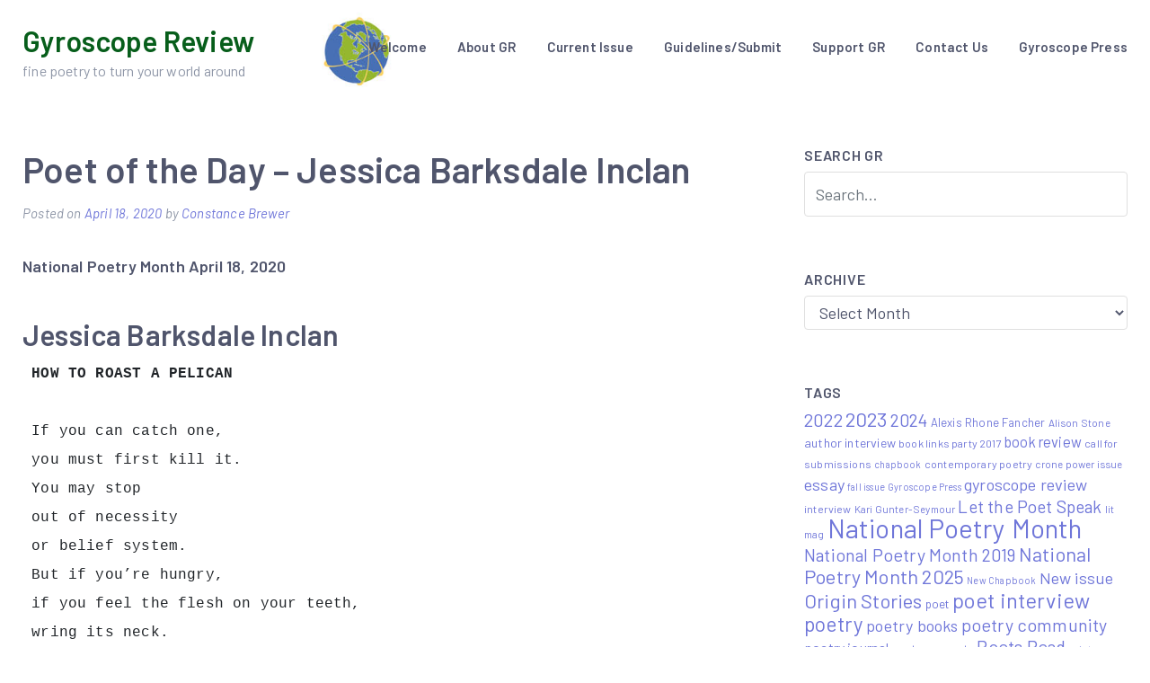

--- FILE ---
content_type: text/html; charset=UTF-8
request_url: https://www.gyroscopereview.com/2020/04/poet-of-the-day-jessica-barksdale-inclan/
body_size: 73859
content:
<!doctype html>
<html lang="en-US">
<head>
	<meta charset="UTF-8">
	<meta name="viewport" content="width=device-width, initial-scale=1">
	<link rel="profile" href="https://gmpg.org/xfn/11">

	<meta name='robots' content='index, follow, max-image-preview:large, max-snippet:-1, max-video-preview:-1' />

	<!-- This site is optimized with the Yoast SEO plugin v26.7 - https://yoast.com/wordpress/plugins/seo/ -->
	<title>Poet of the Day - Jessica Barksdale Inclan &#8211; Gyroscope Review</title>
	<link rel="canonical" href="https://www.gyroscopereview.com/2020/04/poet-of-the-day-jessica-barksdale-inclan/" />
	<meta property="og:locale" content="en_US" />
	<meta property="og:type" content="article" />
	<meta property="og:title" content="Poet of the Day - Jessica Barksdale Inclan &#8211; Gyroscope Review" />
	<meta property="og:description" content="National Poetry Month April 18, 2020 Jessica Barksdale Inclan HOW TO ROAST A PELICAN If you can catch one, you must first kill it. You may stop out of necessity or belief system. But if you’re hungry, if you feel the flesh on your teeth, wring its neck. Next, pluck. I can’t tell you how. [&hellip;]" />
	<meta property="og:url" content="https://www.gyroscopereview.com/2020/04/poet-of-the-day-jessica-barksdale-inclan/" />
	<meta property="og:site_name" content="Gyroscope Review" />
	<meta property="article:publisher" content="https://www.facebook.com/gyroscopereview" />
	<meta property="article:published_time" content="2020-04-18T06:05:00+00:00" />
	<meta name="author" content="Constance Brewer" />
	<meta name="twitter:card" content="summary_large_image" />
	<meta name="twitter:creator" content="@gyroscopereview" />
	<meta name="twitter:site" content="@gyroscopereview" />
	<meta name="twitter:label1" content="Written by" />
	<meta name="twitter:data1" content="Constance Brewer" />
	<meta name="twitter:label2" content="Est. reading time" />
	<meta name="twitter:data2" content="2 minutes" />
	<script type="application/ld+json" class="yoast-schema-graph">{"@context":"https://schema.org","@graph":[{"@type":"Article","@id":"https://www.gyroscopereview.com/2020/04/poet-of-the-day-jessica-barksdale-inclan/#article","isPartOf":{"@id":"https://www.gyroscopereview.com/2020/04/poet-of-the-day-jessica-barksdale-inclan/"},"author":{"name":"Constance Brewer","@id":"https://www.gyroscopereview.com/#/schema/person/ad4b5c44cbec0620200b669c40f9b8a0"},"headline":"Poet of the Day &#8211; Jessica Barksdale Inclan","datePublished":"2020-04-18T06:05:00+00:00","mainEntityOfPage":{"@id":"https://www.gyroscopereview.com/2020/04/poet-of-the-day-jessica-barksdale-inclan/"},"wordCount":217,"publisher":{"@id":"https://www.gyroscopereview.com/#organization"},"keywords":["Jessica Barksdale Inclan","National Poetry Month","poetry","poetry community"],"articleSection":["National Poetry Month"],"inLanguage":"en-US"},{"@type":"WebPage","@id":"https://www.gyroscopereview.com/2020/04/poet-of-the-day-jessica-barksdale-inclan/","url":"https://www.gyroscopereview.com/2020/04/poet-of-the-day-jessica-barksdale-inclan/","name":"Poet of the Day - Jessica Barksdale Inclan &#8211; Gyroscope Review","isPartOf":{"@id":"https://www.gyroscopereview.com/#website"},"datePublished":"2020-04-18T06:05:00+00:00","breadcrumb":{"@id":"https://www.gyroscopereview.com/2020/04/poet-of-the-day-jessica-barksdale-inclan/#breadcrumb"},"inLanguage":"en-US","potentialAction":[{"@type":"ReadAction","target":["https://www.gyroscopereview.com/2020/04/poet-of-the-day-jessica-barksdale-inclan/"]}]},{"@type":"BreadcrumbList","@id":"https://www.gyroscopereview.com/2020/04/poet-of-the-day-jessica-barksdale-inclan/#breadcrumb","itemListElement":[{"@type":"ListItem","position":1,"name":"Home","item":"https://www.gyroscopereview.com/"},{"@type":"ListItem","position":2,"name":"Poet of the Day &#8211; Jessica Barksdale Inclan"}]},{"@type":"WebSite","@id":"https://www.gyroscopereview.com/#website","url":"https://www.gyroscopereview.com/","name":"Gyroscope Review","description":"fine poetry to turn your world around","publisher":{"@id":"https://www.gyroscopereview.com/#organization"},"potentialAction":[{"@type":"SearchAction","target":{"@type":"EntryPoint","urlTemplate":"https://www.gyroscopereview.com/?s={search_term_string}"},"query-input":{"@type":"PropertyValueSpecification","valueRequired":true,"valueName":"search_term_string"}}],"inLanguage":"en-US"},{"@type":"Organization","@id":"https://www.gyroscopereview.com/#organization","name":"Gyroscope Review","url":"https://www.gyroscopereview.com/","logo":{"@type":"ImageObject","inLanguage":"en-US","@id":"https://www.gyroscopereview.com/#/schema/logo/image/","url":"https://www.gyroscopereview.com/wp-content/uploads/2019/12/GR-med-logo.gif","contentUrl":"https://www.gyroscopereview.com/wp-content/uploads/2019/12/GR-med-logo.gif","width":500,"height":495,"caption":"Gyroscope Review"},"image":{"@id":"https://www.gyroscopereview.com/#/schema/logo/image/"},"sameAs":["https://www.facebook.com/gyroscopereview","https://x.com/gyroscopereview","https://www.instagram.com/gyroscopereview/"]},{"@type":"Person","@id":"https://www.gyroscopereview.com/#/schema/person/ad4b5c44cbec0620200b669c40f9b8a0","name":"Constance Brewer","image":{"@type":"ImageObject","inLanguage":"en-US","@id":"https://www.gyroscopereview.com/#/schema/person/image/","url":"https://secure.gravatar.com/avatar/6d1cb516bb7016f19b9d5b5806b64ce7251575abd0716d741bc956db739563e0?s=96&d=wavatar&r=pg","contentUrl":"https://secure.gravatar.com/avatar/6d1cb516bb7016f19b9d5b5806b64ce7251575abd0716d741bc956db739563e0?s=96&d=wavatar&r=pg","caption":"Constance Brewer"},"sameAs":["http://www.constancebrewer.com"],"url":"https://www.gyroscopereview.com/author/efrddyl-2/"}]}</script>
	<!-- / Yoast SEO plugin. -->


<link rel='dns-prefetch' href='//static.addtoany.com' />
<link rel='dns-prefetch' href='//fonts.googleapis.com' />
<link href='http://fonts.googleapis.com' rel='preconnect' />
<link href='//fonts.gstatic.com' crossorigin='' rel='preconnect' />
<link rel="alternate" type="application/rss+xml" title="Gyroscope Review &raquo; Feed" href="https://www.gyroscopereview.com/feed/" />
<link rel="alternate" type="application/rss+xml" title="Gyroscope Review &raquo; Comments Feed" href="https://www.gyroscopereview.com/comments/feed/" />
<link rel="alternate" title="oEmbed (JSON)" type="application/json+oembed" href="https://www.gyroscopereview.com/wp-json/oembed/1.0/embed?url=https%3A%2F%2Fwww.gyroscopereview.com%2F2020%2F04%2Fpoet-of-the-day-jessica-barksdale-inclan%2F" />
<link rel="alternate" title="oEmbed (XML)" type="text/xml+oembed" href="https://www.gyroscopereview.com/wp-json/oembed/1.0/embed?url=https%3A%2F%2Fwww.gyroscopereview.com%2F2020%2F04%2Fpoet-of-the-day-jessica-barksdale-inclan%2F&#038;format=xml" />
		<style>
			.lazyload,
			.lazyloading {
				max-width: 100%;
			}
		</style>
				<!-- This site uses the Google Analytics by ExactMetrics plugin v8.11.1 - Using Analytics tracking - https://www.exactmetrics.com/ -->
							<script src="//www.googletagmanager.com/gtag/js?id=G-HPPFBKCQB0"  data-cfasync="false" data-wpfc-render="false" type="text/javascript" async></script>
			<script data-cfasync="false" data-wpfc-render="false" type="text/javascript">
				var em_version = '8.11.1';
				var em_track_user = true;
				var em_no_track_reason = '';
								var ExactMetricsDefaultLocations = {"page_location":"https:\/\/www.gyroscopereview.com\/2020\/04\/poet-of-the-day-jessica-barksdale-inclan\/"};
								if ( typeof ExactMetricsPrivacyGuardFilter === 'function' ) {
					var ExactMetricsLocations = (typeof ExactMetricsExcludeQuery === 'object') ? ExactMetricsPrivacyGuardFilter( ExactMetricsExcludeQuery ) : ExactMetricsPrivacyGuardFilter( ExactMetricsDefaultLocations );
				} else {
					var ExactMetricsLocations = (typeof ExactMetricsExcludeQuery === 'object') ? ExactMetricsExcludeQuery : ExactMetricsDefaultLocations;
				}

								var disableStrs = [
										'ga-disable-G-HPPFBKCQB0',
									];

				/* Function to detect opted out users */
				function __gtagTrackerIsOptedOut() {
					for (var index = 0; index < disableStrs.length; index++) {
						if (document.cookie.indexOf(disableStrs[index] + '=true') > -1) {
							return true;
						}
					}

					return false;
				}

				/* Disable tracking if the opt-out cookie exists. */
				if (__gtagTrackerIsOptedOut()) {
					for (var index = 0; index < disableStrs.length; index++) {
						window[disableStrs[index]] = true;
					}
				}

				/* Opt-out function */
				function __gtagTrackerOptout() {
					for (var index = 0; index < disableStrs.length; index++) {
						document.cookie = disableStrs[index] + '=true; expires=Thu, 31 Dec 2099 23:59:59 UTC; path=/';
						window[disableStrs[index]] = true;
					}
				}

				if ('undefined' === typeof gaOptout) {
					function gaOptout() {
						__gtagTrackerOptout();
					}
				}
								window.dataLayer = window.dataLayer || [];

				window.ExactMetricsDualTracker = {
					helpers: {},
					trackers: {},
				};
				if (em_track_user) {
					function __gtagDataLayer() {
						dataLayer.push(arguments);
					}

					function __gtagTracker(type, name, parameters) {
						if (!parameters) {
							parameters = {};
						}

						if (parameters.send_to) {
							__gtagDataLayer.apply(null, arguments);
							return;
						}

						if (type === 'event') {
														parameters.send_to = exactmetrics_frontend.v4_id;
							var hookName = name;
							if (typeof parameters['event_category'] !== 'undefined') {
								hookName = parameters['event_category'] + ':' + name;
							}

							if (typeof ExactMetricsDualTracker.trackers[hookName] !== 'undefined') {
								ExactMetricsDualTracker.trackers[hookName](parameters);
							} else {
								__gtagDataLayer('event', name, parameters);
							}
							
						} else {
							__gtagDataLayer.apply(null, arguments);
						}
					}

					__gtagTracker('js', new Date());
					__gtagTracker('set', {
						'developer_id.dNDMyYj': true,
											});
					if ( ExactMetricsLocations.page_location ) {
						__gtagTracker('set', ExactMetricsLocations);
					}
										__gtagTracker('config', 'G-HPPFBKCQB0', {"forceSSL":"true","page_path":location.pathname + location.search + location.hash} );
										window.gtag = __gtagTracker;										(function () {
						/* https://developers.google.com/analytics/devguides/collection/analyticsjs/ */
						/* ga and __gaTracker compatibility shim. */
						var noopfn = function () {
							return null;
						};
						var newtracker = function () {
							return new Tracker();
						};
						var Tracker = function () {
							return null;
						};
						var p = Tracker.prototype;
						p.get = noopfn;
						p.set = noopfn;
						p.send = function () {
							var args = Array.prototype.slice.call(arguments);
							args.unshift('send');
							__gaTracker.apply(null, args);
						};
						var __gaTracker = function () {
							var len = arguments.length;
							if (len === 0) {
								return;
							}
							var f = arguments[len - 1];
							if (typeof f !== 'object' || f === null || typeof f.hitCallback !== 'function') {
								if ('send' === arguments[0]) {
									var hitConverted, hitObject = false, action;
									if ('event' === arguments[1]) {
										if ('undefined' !== typeof arguments[3]) {
											hitObject = {
												'eventAction': arguments[3],
												'eventCategory': arguments[2],
												'eventLabel': arguments[4],
												'value': arguments[5] ? arguments[5] : 1,
											}
										}
									}
									if ('pageview' === arguments[1]) {
										if ('undefined' !== typeof arguments[2]) {
											hitObject = {
												'eventAction': 'page_view',
												'page_path': arguments[2],
											}
										}
									}
									if (typeof arguments[2] === 'object') {
										hitObject = arguments[2];
									}
									if (typeof arguments[5] === 'object') {
										Object.assign(hitObject, arguments[5]);
									}
									if ('undefined' !== typeof arguments[1].hitType) {
										hitObject = arguments[1];
										if ('pageview' === hitObject.hitType) {
											hitObject.eventAction = 'page_view';
										}
									}
									if (hitObject) {
										action = 'timing' === arguments[1].hitType ? 'timing_complete' : hitObject.eventAction;
										hitConverted = mapArgs(hitObject);
										__gtagTracker('event', action, hitConverted);
									}
								}
								return;
							}

							function mapArgs(args) {
								var arg, hit = {};
								var gaMap = {
									'eventCategory': 'event_category',
									'eventAction': 'event_action',
									'eventLabel': 'event_label',
									'eventValue': 'event_value',
									'nonInteraction': 'non_interaction',
									'timingCategory': 'event_category',
									'timingVar': 'name',
									'timingValue': 'value',
									'timingLabel': 'event_label',
									'page': 'page_path',
									'location': 'page_location',
									'title': 'page_title',
									'referrer' : 'page_referrer',
								};
								for (arg in args) {
																		if (!(!args.hasOwnProperty(arg) || !gaMap.hasOwnProperty(arg))) {
										hit[gaMap[arg]] = args[arg];
									} else {
										hit[arg] = args[arg];
									}
								}
								return hit;
							}

							try {
								f.hitCallback();
							} catch (ex) {
							}
						};
						__gaTracker.create = newtracker;
						__gaTracker.getByName = newtracker;
						__gaTracker.getAll = function () {
							return [];
						};
						__gaTracker.remove = noopfn;
						__gaTracker.loaded = true;
						window['__gaTracker'] = __gaTracker;
					})();
									} else {
										console.log("");
					(function () {
						function __gtagTracker() {
							return null;
						}

						window['__gtagTracker'] = __gtagTracker;
						window['gtag'] = __gtagTracker;
					})();
									}
			</script>
							<!-- / Google Analytics by ExactMetrics -->
		<style id='wp-img-auto-sizes-contain-inline-css' type='text/css'>
img:is([sizes=auto i],[sizes^="auto," i]){contain-intrinsic-size:3000px 1500px}
/*# sourceURL=wp-img-auto-sizes-contain-inline-css */
</style>
<style id='wp-emoji-styles-inline-css' type='text/css'>

	img.wp-smiley, img.emoji {
		display: inline !important;
		border: none !important;
		box-shadow: none !important;
		height: 1em !important;
		width: 1em !important;
		margin: 0 0.07em !important;
		vertical-align: -0.1em !important;
		background: none !important;
		padding: 0 !important;
	}
/*# sourceURL=wp-emoji-styles-inline-css */
</style>
<style id='wp-block-library-inline-css' type='text/css'>
:root{--wp-block-synced-color:#7a00df;--wp-block-synced-color--rgb:122,0,223;--wp-bound-block-color:var(--wp-block-synced-color);--wp-editor-canvas-background:#ddd;--wp-admin-theme-color:#007cba;--wp-admin-theme-color--rgb:0,124,186;--wp-admin-theme-color-darker-10:#006ba1;--wp-admin-theme-color-darker-10--rgb:0,107,160.5;--wp-admin-theme-color-darker-20:#005a87;--wp-admin-theme-color-darker-20--rgb:0,90,135;--wp-admin-border-width-focus:2px}@media (min-resolution:192dpi){:root{--wp-admin-border-width-focus:1.5px}}.wp-element-button{cursor:pointer}:root .has-very-light-gray-background-color{background-color:#eee}:root .has-very-dark-gray-background-color{background-color:#313131}:root .has-very-light-gray-color{color:#eee}:root .has-very-dark-gray-color{color:#313131}:root .has-vivid-green-cyan-to-vivid-cyan-blue-gradient-background{background:linear-gradient(135deg,#00d084,#0693e3)}:root .has-purple-crush-gradient-background{background:linear-gradient(135deg,#34e2e4,#4721fb 50%,#ab1dfe)}:root .has-hazy-dawn-gradient-background{background:linear-gradient(135deg,#faaca8,#dad0ec)}:root .has-subdued-olive-gradient-background{background:linear-gradient(135deg,#fafae1,#67a671)}:root .has-atomic-cream-gradient-background{background:linear-gradient(135deg,#fdd79a,#004a59)}:root .has-nightshade-gradient-background{background:linear-gradient(135deg,#330968,#31cdcf)}:root .has-midnight-gradient-background{background:linear-gradient(135deg,#020381,#2874fc)}:root{--wp--preset--font-size--normal:16px;--wp--preset--font-size--huge:42px}.has-regular-font-size{font-size:1em}.has-larger-font-size{font-size:2.625em}.has-normal-font-size{font-size:var(--wp--preset--font-size--normal)}.has-huge-font-size{font-size:var(--wp--preset--font-size--huge)}.has-text-align-center{text-align:center}.has-text-align-left{text-align:left}.has-text-align-right{text-align:right}.has-fit-text{white-space:nowrap!important}#end-resizable-editor-section{display:none}.aligncenter{clear:both}.items-justified-left{justify-content:flex-start}.items-justified-center{justify-content:center}.items-justified-right{justify-content:flex-end}.items-justified-space-between{justify-content:space-between}.screen-reader-text{border:0;clip-path:inset(50%);height:1px;margin:-1px;overflow:hidden;padding:0;position:absolute;width:1px;word-wrap:normal!important}.screen-reader-text:focus{background-color:#ddd;clip-path:none;color:#444;display:block;font-size:1em;height:auto;left:5px;line-height:normal;padding:15px 23px 14px;text-decoration:none;top:5px;width:auto;z-index:100000}html :where(.has-border-color){border-style:solid}html :where([style*=border-top-color]){border-top-style:solid}html :where([style*=border-right-color]){border-right-style:solid}html :where([style*=border-bottom-color]){border-bottom-style:solid}html :where([style*=border-left-color]){border-left-style:solid}html :where([style*=border-width]){border-style:solid}html :where([style*=border-top-width]){border-top-style:solid}html :where([style*=border-right-width]){border-right-style:solid}html :where([style*=border-bottom-width]){border-bottom-style:solid}html :where([style*=border-left-width]){border-left-style:solid}html :where(img[class*=wp-image-]){height:auto;max-width:100%}:where(figure){margin:0 0 1em}html :where(.is-position-sticky){--wp-admin--admin-bar--position-offset:var(--wp-admin--admin-bar--height,0px)}@media screen and (max-width:600px){html :where(.is-position-sticky){--wp-admin--admin-bar--position-offset:0px}}

/*# sourceURL=wp-block-library-inline-css */
</style><style id='global-styles-inline-css' type='text/css'>
:root{--wp--preset--aspect-ratio--square: 1;--wp--preset--aspect-ratio--4-3: 4/3;--wp--preset--aspect-ratio--3-4: 3/4;--wp--preset--aspect-ratio--3-2: 3/2;--wp--preset--aspect-ratio--2-3: 2/3;--wp--preset--aspect-ratio--16-9: 16/9;--wp--preset--aspect-ratio--9-16: 9/16;--wp--preset--color--black: #000000;--wp--preset--color--cyan-bluish-gray: #abb8c3;--wp--preset--color--white: #ffffff;--wp--preset--color--pale-pink: #f78da7;--wp--preset--color--vivid-red: #cf2e2e;--wp--preset--color--luminous-vivid-orange: #ff6900;--wp--preset--color--luminous-vivid-amber: #fcb900;--wp--preset--color--light-green-cyan: #7bdcb5;--wp--preset--color--vivid-green-cyan: #00d084;--wp--preset--color--pale-cyan-blue: #8ed1fc;--wp--preset--color--vivid-cyan-blue: #0693e3;--wp--preset--color--vivid-purple: #9b51e0;--wp--preset--color--light-purple: #6f76d9;--wp--preset--color--light-pink: #ff6492;--wp--preset--color--light-black: #50556c;--wp--preset--gradient--vivid-cyan-blue-to-vivid-purple: linear-gradient(135deg,rgb(6,147,227) 0%,rgb(155,81,224) 100%);--wp--preset--gradient--light-green-cyan-to-vivid-green-cyan: linear-gradient(135deg,rgb(122,220,180) 0%,rgb(0,208,130) 100%);--wp--preset--gradient--luminous-vivid-amber-to-luminous-vivid-orange: linear-gradient(135deg,rgb(252,185,0) 0%,rgb(255,105,0) 100%);--wp--preset--gradient--luminous-vivid-orange-to-vivid-red: linear-gradient(135deg,rgb(255,105,0) 0%,rgb(207,46,46) 100%);--wp--preset--gradient--very-light-gray-to-cyan-bluish-gray: linear-gradient(135deg,rgb(238,238,238) 0%,rgb(169,184,195) 100%);--wp--preset--gradient--cool-to-warm-spectrum: linear-gradient(135deg,rgb(74,234,220) 0%,rgb(151,120,209) 20%,rgb(207,42,186) 40%,rgb(238,44,130) 60%,rgb(251,105,98) 80%,rgb(254,248,76) 100%);--wp--preset--gradient--blush-light-purple: linear-gradient(135deg,rgb(255,206,236) 0%,rgb(152,150,240) 100%);--wp--preset--gradient--blush-bordeaux: linear-gradient(135deg,rgb(254,205,165) 0%,rgb(254,45,45) 50%,rgb(107,0,62) 100%);--wp--preset--gradient--luminous-dusk: linear-gradient(135deg,rgb(255,203,112) 0%,rgb(199,81,192) 50%,rgb(65,88,208) 100%);--wp--preset--gradient--pale-ocean: linear-gradient(135deg,rgb(255,245,203) 0%,rgb(182,227,212) 50%,rgb(51,167,181) 100%);--wp--preset--gradient--electric-grass: linear-gradient(135deg,rgb(202,248,128) 0%,rgb(113,206,126) 100%);--wp--preset--gradient--midnight: linear-gradient(135deg,rgb(2,3,129) 0%,rgb(40,116,252) 100%);--wp--preset--font-size--small: 13px;--wp--preset--font-size--medium: 20px;--wp--preset--font-size--large: 36px;--wp--preset--font-size--x-large: 42px;--wp--preset--spacing--20: 0.44rem;--wp--preset--spacing--30: 0.67rem;--wp--preset--spacing--40: 1rem;--wp--preset--spacing--50: 1.5rem;--wp--preset--spacing--60: 2.25rem;--wp--preset--spacing--70: 3.38rem;--wp--preset--spacing--80: 5.06rem;--wp--preset--shadow--natural: 6px 6px 9px rgba(0, 0, 0, 0.2);--wp--preset--shadow--deep: 12px 12px 50px rgba(0, 0, 0, 0.4);--wp--preset--shadow--sharp: 6px 6px 0px rgba(0, 0, 0, 0.2);--wp--preset--shadow--outlined: 6px 6px 0px -3px rgb(255, 255, 255), 6px 6px rgb(0, 0, 0);--wp--preset--shadow--crisp: 6px 6px 0px rgb(0, 0, 0);}:where(.is-layout-flex){gap: 0.5em;}:where(.is-layout-grid){gap: 0.5em;}body .is-layout-flex{display: flex;}.is-layout-flex{flex-wrap: wrap;align-items: center;}.is-layout-flex > :is(*, div){margin: 0;}body .is-layout-grid{display: grid;}.is-layout-grid > :is(*, div){margin: 0;}:where(.wp-block-columns.is-layout-flex){gap: 2em;}:where(.wp-block-columns.is-layout-grid){gap: 2em;}:where(.wp-block-post-template.is-layout-flex){gap: 1.25em;}:where(.wp-block-post-template.is-layout-grid){gap: 1.25em;}.has-black-color{color: var(--wp--preset--color--black) !important;}.has-cyan-bluish-gray-color{color: var(--wp--preset--color--cyan-bluish-gray) !important;}.has-white-color{color: var(--wp--preset--color--white) !important;}.has-pale-pink-color{color: var(--wp--preset--color--pale-pink) !important;}.has-vivid-red-color{color: var(--wp--preset--color--vivid-red) !important;}.has-luminous-vivid-orange-color{color: var(--wp--preset--color--luminous-vivid-orange) !important;}.has-luminous-vivid-amber-color{color: var(--wp--preset--color--luminous-vivid-amber) !important;}.has-light-green-cyan-color{color: var(--wp--preset--color--light-green-cyan) !important;}.has-vivid-green-cyan-color{color: var(--wp--preset--color--vivid-green-cyan) !important;}.has-pale-cyan-blue-color{color: var(--wp--preset--color--pale-cyan-blue) !important;}.has-vivid-cyan-blue-color{color: var(--wp--preset--color--vivid-cyan-blue) !important;}.has-vivid-purple-color{color: var(--wp--preset--color--vivid-purple) !important;}.has-black-background-color{background-color: var(--wp--preset--color--black) !important;}.has-cyan-bluish-gray-background-color{background-color: var(--wp--preset--color--cyan-bluish-gray) !important;}.has-white-background-color{background-color: var(--wp--preset--color--white) !important;}.has-pale-pink-background-color{background-color: var(--wp--preset--color--pale-pink) !important;}.has-vivid-red-background-color{background-color: var(--wp--preset--color--vivid-red) !important;}.has-luminous-vivid-orange-background-color{background-color: var(--wp--preset--color--luminous-vivid-orange) !important;}.has-luminous-vivid-amber-background-color{background-color: var(--wp--preset--color--luminous-vivid-amber) !important;}.has-light-green-cyan-background-color{background-color: var(--wp--preset--color--light-green-cyan) !important;}.has-vivid-green-cyan-background-color{background-color: var(--wp--preset--color--vivid-green-cyan) !important;}.has-pale-cyan-blue-background-color{background-color: var(--wp--preset--color--pale-cyan-blue) !important;}.has-vivid-cyan-blue-background-color{background-color: var(--wp--preset--color--vivid-cyan-blue) !important;}.has-vivid-purple-background-color{background-color: var(--wp--preset--color--vivid-purple) !important;}.has-black-border-color{border-color: var(--wp--preset--color--black) !important;}.has-cyan-bluish-gray-border-color{border-color: var(--wp--preset--color--cyan-bluish-gray) !important;}.has-white-border-color{border-color: var(--wp--preset--color--white) !important;}.has-pale-pink-border-color{border-color: var(--wp--preset--color--pale-pink) !important;}.has-vivid-red-border-color{border-color: var(--wp--preset--color--vivid-red) !important;}.has-luminous-vivid-orange-border-color{border-color: var(--wp--preset--color--luminous-vivid-orange) !important;}.has-luminous-vivid-amber-border-color{border-color: var(--wp--preset--color--luminous-vivid-amber) !important;}.has-light-green-cyan-border-color{border-color: var(--wp--preset--color--light-green-cyan) !important;}.has-vivid-green-cyan-border-color{border-color: var(--wp--preset--color--vivid-green-cyan) !important;}.has-pale-cyan-blue-border-color{border-color: var(--wp--preset--color--pale-cyan-blue) !important;}.has-vivid-cyan-blue-border-color{border-color: var(--wp--preset--color--vivid-cyan-blue) !important;}.has-vivid-purple-border-color{border-color: var(--wp--preset--color--vivid-purple) !important;}.has-vivid-cyan-blue-to-vivid-purple-gradient-background{background: var(--wp--preset--gradient--vivid-cyan-blue-to-vivid-purple) !important;}.has-light-green-cyan-to-vivid-green-cyan-gradient-background{background: var(--wp--preset--gradient--light-green-cyan-to-vivid-green-cyan) !important;}.has-luminous-vivid-amber-to-luminous-vivid-orange-gradient-background{background: var(--wp--preset--gradient--luminous-vivid-amber-to-luminous-vivid-orange) !important;}.has-luminous-vivid-orange-to-vivid-red-gradient-background{background: var(--wp--preset--gradient--luminous-vivid-orange-to-vivid-red) !important;}.has-very-light-gray-to-cyan-bluish-gray-gradient-background{background: var(--wp--preset--gradient--very-light-gray-to-cyan-bluish-gray) !important;}.has-cool-to-warm-spectrum-gradient-background{background: var(--wp--preset--gradient--cool-to-warm-spectrum) !important;}.has-blush-light-purple-gradient-background{background: var(--wp--preset--gradient--blush-light-purple) !important;}.has-blush-bordeaux-gradient-background{background: var(--wp--preset--gradient--blush-bordeaux) !important;}.has-luminous-dusk-gradient-background{background: var(--wp--preset--gradient--luminous-dusk) !important;}.has-pale-ocean-gradient-background{background: var(--wp--preset--gradient--pale-ocean) !important;}.has-electric-grass-gradient-background{background: var(--wp--preset--gradient--electric-grass) !important;}.has-midnight-gradient-background{background: var(--wp--preset--gradient--midnight) !important;}.has-small-font-size{font-size: var(--wp--preset--font-size--small) !important;}.has-medium-font-size{font-size: var(--wp--preset--font-size--medium) !important;}.has-large-font-size{font-size: var(--wp--preset--font-size--large) !important;}.has-x-large-font-size{font-size: var(--wp--preset--font-size--x-large) !important;}
/*# sourceURL=global-styles-inline-css */
</style>

<style id='classic-theme-styles-inline-css' type='text/css'>
/*! This file is auto-generated */
.wp-block-button__link{color:#fff;background-color:#32373c;border-radius:9999px;box-shadow:none;text-decoration:none;padding:calc(.667em + 2px) calc(1.333em + 2px);font-size:1.125em}.wp-block-file__button{background:#32373c;color:#fff;text-decoration:none}
/*# sourceURL=/wp-includes/css/classic-themes.min.css */
</style>
<link rel='stylesheet' id='wphb-1-css' href='https://www.gyroscopereview.com/wp-content/uploads/hummingbird-assets/9f3f261c122d48f3c74894a76fb3e99f.css' type='text/css' media='all' />
<link rel='stylesheet' id='blog-guten-fonts-css' href='//fonts.googleapis.com/css?family=Barlow%3A400%2C400i%2C600%2C600i&#038;display=swap&#038;ver=6.9' type='text/css' media='all' />
<link rel='stylesheet' id='wphb-2-css' href='https://www.gyroscopereview.com/wp-content/uploads/hummingbird-assets/8654e7320a4df39ad12a371d3a3102ab.css' type='text/css' media='all' />
<link rel='stylesheet' id='addtoany-css' href='https://www.gyroscopereview.com/wp-content/plugins/add-to-any/addtoany.min.css?ver=1.16' type='text/css' media='all' />
<link rel='stylesheet' id='wp-block-paragraph-css' href='https://www.gyroscopereview.com/wp-includes/blocks/paragraph/style.min.css?ver=6.9' type='text/css' media='all' />
<link rel='stylesheet' id='wp-block-heading-css' href='https://www.gyroscopereview.com/wp-includes/blocks/heading/style.min.css?ver=6.9' type='text/css' media='all' />
<link rel='stylesheet' id='wp-block-verse-css' href='https://www.gyroscopereview.com/wp-includes/blocks/verse/style.min.css?ver=6.9' type='text/css' media='all' />
<script type="text/javascript" src="https://www.gyroscopereview.com/wp-content/plugins/google-analytics-dashboard-for-wp/assets/js/frontend-gtag.min.js?ver=8.11.1" id="exactmetrics-frontend-script-js" async="async" data-wp-strategy="async"></script>
<script data-cfasync="false" data-wpfc-render="false" type="text/javascript" id='exactmetrics-frontend-script-js-extra'>/* <![CDATA[ */
var exactmetrics_frontend = {"js_events_tracking":"true","download_extensions":"zip,mp3,mpeg,pdf,docx,pptx,xlsx,rar","inbound_paths":"[{\"path\":\"\\\/go\\\/\",\"label\":\"affiliate\"},{\"path\":\"\\\/recommend\\\/\",\"label\":\"affiliate\"}]","home_url":"https:\/\/www.gyroscopereview.com","hash_tracking":"true","v4_id":"G-HPPFBKCQB0"};/* ]]> */
</script>
<script type="text/javascript" id="addtoany-core-js-before">
/* <![CDATA[ */
window.a2a_config=window.a2a_config||{};a2a_config.callbacks=[];a2a_config.overlays=[];a2a_config.templates={};

//# sourceURL=addtoany-core-js-before
/* ]]> */
</script>
<script type="text/javascript" defer src="https://static.addtoany.com/menu/page.js" id="addtoany-core-js"></script>
<script type="text/javascript" src="https://www.gyroscopereview.com/wp-includes/js/jquery/jquery.min.js?ver=3.7.1" id="jquery-core-js"></script>
<script type="text/javascript" src="https://www.gyroscopereview.com/wp-includes/js/jquery/jquery-migrate.min.js?ver=3.4.1" id="jquery-migrate-js"></script>
<script type="text/javascript" defer src="https://www.gyroscopereview.com/wp-content/plugins/add-to-any/addtoany.min.js?ver=1.1" id="addtoany-jquery-js"></script>
<meta name="follow.[base64]" content="bS9h7zBFwxKWDmATdcKZ"/>		<script>
			document.documentElement.className = document.documentElement.className.replace('no-js', 'js');
		</script>
				<style>
			.no-js img.lazyload {
				display: none;
			}

			figure.wp-block-image img.lazyloading {
				min-width: 150px;
			}

			.lazyload,
			.lazyloading {
				--smush-placeholder-width: 100px;
				--smush-placeholder-aspect-ratio: 1/1;
				width: var(--smush-image-width, var(--smush-placeholder-width)) !important;
				aspect-ratio: var(--smush-image-aspect-ratio, var(--smush-placeholder-aspect-ratio)) !important;
			}

						.lazyload, .lazyloading {
				opacity: 0;
			}

			.lazyloaded {
				opacity: 1;
				transition: opacity 400ms;
				transition-delay: 0ms;
			}

					</style>
			<style type="text/css" id="custom-theme-css">
		.custom-logo { height: 45px; width: auto; }
	</style>
				<style type="text/css">
				.site-header {
					background-image: url(https://www.gyroscopereview.com/wp-content/uploads/2023/01/Logo-Header-5-1.jpg);
					background-position: center;
					background-size: cover;
				}
			</style>
				<style type="text/css">
					.site-title a {
				color: #075e1b;
			}
				</style>
		<link rel="icon" href="https://www.gyroscopereview.com/wp-content/uploads/2019/12/cropped-GR-med-logo-32x32.gif" sizes="32x32" />
<link rel="icon" href="https://www.gyroscopereview.com/wp-content/uploads/2019/12/cropped-GR-med-logo-192x192.gif" sizes="192x192" />
<link rel="apple-touch-icon" href="https://www.gyroscopereview.com/wp-content/uploads/2019/12/cropped-GR-med-logo-180x180.gif" />
<meta name="msapplication-TileImage" content="https://www.gyroscopereview.com/wp-content/uploads/2019/12/cropped-GR-med-logo-270x270.gif" />
</head>

<body class="wp-singular post-template-default single single-post postid-2159 single-format-standard wp-embed-responsive wp-theme-blog-guten sfsi_actvite_theme_flat">
<div id="page" class="site">
	<a class="skip-link screen-reader-text" href="#content">Skip to content</a>

	<header id="masthead" class="site-header ">
		<div class="container">
			<div class="row align-items-center">
				<div class="col-md-3">
					<div class="site-branding">
						<div>
															<p class="site-title h1"><a href="https://www.gyroscopereview.com/" rel="home">Gyroscope Review</a></p>
																<p class="site-description">fine poetry to turn your world around</p>
													</div>
					</div><!-- .site-branding -->
				</div>
				<!-- /.col-md-3 -->

				<div class="col-md-9 text-right">
					<nav id="site-navigation" class="main-navigation">
						<div class="menu-gr-menu-container"><ul id="primary-menu" class="menu"><li id="menu-item-43" class="menu-item menu-item-type-post_type menu-item-object-page menu-item-43"><a href="https://www.gyroscopereview.com/welcome/">Welcome</a></li>
<li id="menu-item-44" class="menu-item menu-item-type-post_type menu-item-object-page menu-item-has-children menu-item-44"><a href="https://www.gyroscopereview.com/welcome/about-gr/">About GR</a>
<ul class="sub-menu">
	<li id="menu-item-66" class="menu-item menu-item-type-post_type menu-item-object-page menu-item-66"><a href="https://www.gyroscopereview.com/welcome/about-gr/masthead/">Masthead</a></li>
	<li id="menu-item-1249" class="menu-item menu-item-type-post_type menu-item-object-page menu-item-privacy-policy menu-item-1249"><a rel="privacy-policy" href="https://www.gyroscopereview.com/welcome/about-gr/privacy-policy/">Privacy Policy</a></li>
</ul>
</li>
<li id="menu-item-45" class="menu-item menu-item-type-post_type menu-item-object-page menu-item-has-children menu-item-45"><a href="https://www.gyroscopereview.com/welcome/issue/">Current Issue</a>
<ul class="sub-menu">
	<li id="menu-item-1026" class="menu-item menu-item-type-post_type menu-item-object-page menu-item-1026"><a href="https://www.gyroscopereview.com/welcome/issue/pdf-version-back-issues/">PDF Versions of Our Back Issues</a></li>
	<li id="menu-item-5070" class="menu-item menu-item-type-post_type menu-item-object-page menu-item-5070"><a href="https://www.gyroscopereview.com/welcome/issue/print-and-kindle-versions-available-through-amazon/">Print and Kindle Versions Available Through Amazon</a></li>
</ul>
</li>
<li id="menu-item-46" class="menu-item menu-item-type-post_type menu-item-object-page menu-item-has-children menu-item-46"><a href="https://www.gyroscopereview.com/welcome/guidelines/">Guidelines/Submit</a>
<ul class="sub-menu">
	<li id="menu-item-2224" class="menu-item menu-item-type-post_type menu-item-object-page menu-item-2224"><a href="https://www.gyroscopereview.com/welcome/about-gr/faq/">FAQ</a></li>
</ul>
</li>
<li id="menu-item-47" class="menu-item menu-item-type-post_type menu-item-object-page menu-item-47"><a href="https://www.gyroscopereview.com/welcome/support-gr/">Support GR</a></li>
<li id="menu-item-48" class="menu-item menu-item-type-post_type menu-item-object-page menu-item-48"><a href="https://www.gyroscopereview.com/welcome/contact-us/">Contact Us</a></li>
<li id="menu-item-2317" class="menu-item menu-item-type-post_type menu-item-object-page menu-item-has-children menu-item-2317"><a href="https://www.gyroscopereview.com/gyroscope-press/">Gyroscope Press</a>
<ul class="sub-menu">
	<li id="menu-item-4415" class="menu-item menu-item-type-post_type menu-item-object-page menu-item-4415"><a href="https://www.gyroscopereview.com/laurie-kuntz/">Laurie Kuntz</a></li>
	<li id="menu-item-4287" class="menu-item menu-item-type-post_type menu-item-object-page menu-item-4287"><a href="https://www.gyroscopereview.com/gyroscope-press/bearlodge-writers/">Bearlodge Writers</a></li>
	<li id="menu-item-3096" class="menu-item menu-item-type-post_type menu-item-object-page menu-item-3096"><a href="https://www.gyroscopereview.com/ruth-holzer/">Ruth Holzer</a></li>
	<li id="menu-item-2866" class="menu-item menu-item-type-post_type menu-item-object-page menu-item-2866"><a href="https://www.gyroscopereview.com/gyroscope-press/kathleen-cassen-mickelson/">Kathleen Cassen Mickelson</a></li>
	<li id="menu-item-3731" class="menu-item menu-item-type-post_type menu-item-object-page menu-item-3731"><a href="https://www.gyroscopereview.com/nancy-murphy/">Nancy Murphy</a></li>
	<li id="menu-item-2475" class="menu-item menu-item-type-post_type menu-item-object-page menu-item-2475"><a href="https://www.gyroscopereview.com/norma-wilson/">Norma Wilson</a></li>
	<li id="menu-item-2886" class="menu-item menu-item-type-post_type menu-item-object-page menu-item-2886"><a href="https://www.gyroscopereview.com/sally-zakariya/">Sally Zakariya</a></li>
	<li id="menu-item-5631" class="menu-item menu-item-type-post_type menu-item-object-page menu-item-5631"><a href="https://www.gyroscopereview.com/shaheen-dil/">Shaheen Dil</a></li>
</ul>
</li>
</ul></div>					</nav><!-- #site-navigation -->
				</div>
				<!-- /.col-md-9 -->
			</div>
			<!-- /.row -->
		</div>
		<!-- /.container -->
	</header><!-- #masthead -->

	<div id="content" class="site-content">
		<div class="container">

<div class="row justify-content-center">

	
	<div id="primary" class="content-area col-md-8">
		<main id="main" class="site-main">

		
<article id="post-2159" class="post-2159 post type-post status-publish format-standard hentry category-national-poetry-month tag-jessica-barksdale-inclan tag-national-poetry-month tag-poetry tag-poetry-community">
	<header class="entry-header">
		<h1 class="entry-title">Poet of the Day &#8211; Jessica Barksdale Inclan</h1>			<div class="entry-meta">
				<span class="posted-on">Posted on <a href="https://www.gyroscopereview.com/2020/04/poet-of-the-day-jessica-barksdale-inclan/"><time class="entry-date published" datetime="2020-04-18T00:05:00-06:00">April 18, 2020</time><time class="updated" datetime="2020-03-08T15:09:24-06:00">March 8, 2020</time></a></span><span class="byline"> by <span class="author vcard"><a class="url fn n" href="https://www.gyroscopereview.com/author/efrddyl-2/">Constance Brewer</a></span></span>			</div><!-- .entry-meta -->
			</header><!-- .entry-header -->

	
			<div class="entry-content">
			
<p><strong>National Poetry Month April 18, 2020</strong></p>



<h2 class="wp-block-heading">Jessica Barksdale Inclan</h2>



<pre class="wp-block-verse"> <strong>HOW TO ROAST A PELICAN</strong><br> <br> If you can catch one,<br> you must first kill it.<br> You may stop<br> out of necessity<br> or belief system.<br> But if you’re hungry,<br> if you feel the flesh on your teeth,<br> wring its neck.<br> <br> Next, pluck.<br> I can’t tell you how.<br> I know only pull.<br> Worse verbs follow:<br> Slit. Empty. Chop.<br> And nouns:<br> Head.<br> Boning knife.<br> Blood.<br>  <br> It’s like Thanksgiving,<br> your regularly scheduled program:<br> dead bird flesh on a kitchen counter.<br> If times are as difficult as they must be,<br> build a fire. Cook the bird<br> without burning the skin.<br> Do not tempt the fire with what is yours,<br> what you’ve worked so hard for.<br> Never mind the bird<br> and all the time it took to live<br> into the body you need<br> to survive.<br> <br> Watch the fire. See<br> wing<br> water<br> fish. </pre>



<p>1.&nbsp;&nbsp;&nbsp;&nbsp; <strong>What inspired you to write this poem?</strong></p>



<p>I am a vegetarian, and I was thinking about all the very odd
creatures humans eat, and&nbsp; yet, modern
humans don&#8217;t think about how that creature arrived at the table. It&#8217;s a very
odd disconnect, so I thought I&#8217;d try to write about it.</p>



<p>2.&nbsp;&nbsp;&nbsp;&nbsp; <strong>What do you like about this poem?</strong></p>



<p>I love a good process. Here, I suppose, are instructions,
though I&#8217;m pretty sure it would be a turn off. The anti-recipe.</p>



<p>3.&nbsp;&nbsp;&nbsp;&nbsp; <strong>What would you change about this poem?</strong></p>



<p>Maybe I would take out &#8220;regularly scheduled
program,&#8221; though I was trying to convey the habituation of flesh-eating in
our culture. It&#8217;s part of pretty much every cultural celebration I can thin of
(ham, Easter; turkey, Thanksgiving; Christmas goose, etc).</p>



<p>4.&nbsp;&nbsp;&nbsp;&nbsp; <strong>Where, when, and how often do you write?</strong></p>



<p>I write every day, wherever I am. Sometimes for 1 minute.
Sometimes for hours, if I am lucky.</p>



<p>5.&nbsp;&nbsp;&nbsp;&nbsp; <strong>What poetry books are you reading right
now?</strong></p>



<p>I just got a copy of &#8220;Many Small Fires&#8221; by Charlotte Pence.</p>



<p>Website: <a rel="noreferrer noopener" href="http://www.jessicabarksdaleinclan.com/" target="_blank">www.jessicabarksdaleinclan.com</a></p>
		</div><!-- .entry-content -->
	
	<footer class="entry-footer">
		<span class="cat-links">Posted in <a href="https://www.gyroscopereview.com/category/national-poetry-month/" rel="category tag">National Poetry Month</a></span><span class="tags-links">Tagged <a href="https://www.gyroscopereview.com/tag/jessica-barksdale-inclan/" rel="tag">Jessica Barksdale Inclan</a>, <a href="https://www.gyroscopereview.com/tag/national-poetry-month/" rel="tag">National Poetry Month</a>, <a href="https://www.gyroscopereview.com/tag/poetry/" rel="tag">poetry</a>, <a href="https://www.gyroscopereview.com/tag/poetry-community/" rel="tag">poetry community</a></span>	</footer><!-- .entry-footer -->
</article><!-- #post-2159 -->

	<nav class="navigation post-navigation" aria-label="Posts">
		<h2 class="screen-reader-text">Post navigation</h2>
		<div class="nav-links"><div class="nav-previous"><a href="https://www.gyroscopereview.com/2020/04/poet-of-the-day-penelope-schott/" rel="prev">&larr; Previous Post</a></div><div class="nav-next"><a href="https://www.gyroscopereview.com/2020/04/poet-of-the-day-lois-roma-deeley/" rel="next">Next Post &rarr;</a></div></div>
	</nav>
		</main><!-- #main -->
	</div><!-- #primary -->

			<div class="col-md-4">
			
<aside id="secondary" class="widget-area">
	<section id="search-2" class="widget widget_search"><h2 class="widget-title">Search GR</h2><form role="search" method="get" class="searchform blog-guten-searchform" action="https://www.gyroscopereview.com/">
    <input type="text" class="s form-control" name="s" placeholder="Search&hellip;" value="" >
</form>
</section><section id="archives-2" class="widget widget_archive"><h2 class="widget-title">Archive</h2>		<label class="screen-reader-text" for="archives-dropdown-2">Archive</label>
		<select id="archives-dropdown-2" name="archive-dropdown">
			
			<option value="">Select Month</option>
				<option value='https://www.gyroscopereview.com/2026/01/'> January 2026 </option>
	<option value='https://www.gyroscopereview.com/2025/12/'> December 2025 </option>
	<option value='https://www.gyroscopereview.com/2025/10/'> October 2025 </option>
	<option value='https://www.gyroscopereview.com/2025/09/'> September 2025 </option>
	<option value='https://www.gyroscopereview.com/2025/07/'> July 2025 </option>
	<option value='https://www.gyroscopereview.com/2025/06/'> June 2025 </option>
	<option value='https://www.gyroscopereview.com/2025/05/'> May 2025 </option>
	<option value='https://www.gyroscopereview.com/2025/04/'> April 2025 </option>
	<option value='https://www.gyroscopereview.com/2025/01/'> January 2025 </option>
	<option value='https://www.gyroscopereview.com/2024/12/'> December 2024 </option>
	<option value='https://www.gyroscopereview.com/2024/10/'> October 2024 </option>
	<option value='https://www.gyroscopereview.com/2024/08/'> August 2024 </option>
	<option value='https://www.gyroscopereview.com/2024/07/'> July 2024 </option>
	<option value='https://www.gyroscopereview.com/2024/05/'> May 2024 </option>
	<option value='https://www.gyroscopereview.com/2024/04/'> April 2024 </option>
	<option value='https://www.gyroscopereview.com/2024/01/'> January 2024 </option>
	<option value='https://www.gyroscopereview.com/2023/10/'> October 2023 </option>
	<option value='https://www.gyroscopereview.com/2023/09/'> September 2023 </option>
	<option value='https://www.gyroscopereview.com/2023/08/'> August 2023 </option>
	<option value='https://www.gyroscopereview.com/2023/07/'> July 2023 </option>
	<option value='https://www.gyroscopereview.com/2023/05/'> May 2023 </option>
	<option value='https://www.gyroscopereview.com/2023/04/'> April 2023 </option>
	<option value='https://www.gyroscopereview.com/2023/03/'> March 2023 </option>
	<option value='https://www.gyroscopereview.com/2023/02/'> February 2023 </option>
	<option value='https://www.gyroscopereview.com/2023/01/'> January 2023 </option>
	<option value='https://www.gyroscopereview.com/2022/12/'> December 2022 </option>
	<option value='https://www.gyroscopereview.com/2022/11/'> November 2022 </option>
	<option value='https://www.gyroscopereview.com/2022/10/'> October 2022 </option>
	<option value='https://www.gyroscopereview.com/2022/08/'> August 2022 </option>
	<option value='https://www.gyroscopereview.com/2022/07/'> July 2022 </option>
	<option value='https://www.gyroscopereview.com/2022/06/'> June 2022 </option>
	<option value='https://www.gyroscopereview.com/2022/05/'> May 2022 </option>
	<option value='https://www.gyroscopereview.com/2022/04/'> April 2022 </option>
	<option value='https://www.gyroscopereview.com/2022/03/'> March 2022 </option>
	<option value='https://www.gyroscopereview.com/2022/02/'> February 2022 </option>
	<option value='https://www.gyroscopereview.com/2022/01/'> January 2022 </option>
	<option value='https://www.gyroscopereview.com/2021/12/'> December 2021 </option>
	<option value='https://www.gyroscopereview.com/2021/11/'> November 2021 </option>
	<option value='https://www.gyroscopereview.com/2021/10/'> October 2021 </option>
	<option value='https://www.gyroscopereview.com/2021/09/'> September 2021 </option>
	<option value='https://www.gyroscopereview.com/2021/08/'> August 2021 </option>
	<option value='https://www.gyroscopereview.com/2021/07/'> July 2021 </option>
	<option value='https://www.gyroscopereview.com/2021/06/'> June 2021 </option>
	<option value='https://www.gyroscopereview.com/2021/05/'> May 2021 </option>
	<option value='https://www.gyroscopereview.com/2021/04/'> April 2021 </option>
	<option value='https://www.gyroscopereview.com/2021/03/'> March 2021 </option>
	<option value='https://www.gyroscopereview.com/2021/02/'> February 2021 </option>
	<option value='https://www.gyroscopereview.com/2021/01/'> January 2021 </option>
	<option value='https://www.gyroscopereview.com/2020/12/'> December 2020 </option>
	<option value='https://www.gyroscopereview.com/2020/11/'> November 2020 </option>
	<option value='https://www.gyroscopereview.com/2020/10/'> October 2020 </option>
	<option value='https://www.gyroscopereview.com/2020/09/'> September 2020 </option>
	<option value='https://www.gyroscopereview.com/2020/08/'> August 2020 </option>
	<option value='https://www.gyroscopereview.com/2020/07/'> July 2020 </option>
	<option value='https://www.gyroscopereview.com/2020/06/'> June 2020 </option>
	<option value='https://www.gyroscopereview.com/2020/05/'> May 2020 </option>
	<option value='https://www.gyroscopereview.com/2020/04/'> April 2020 </option>
	<option value='https://www.gyroscopereview.com/2020/03/'> March 2020 </option>
	<option value='https://www.gyroscopereview.com/2020/02/'> February 2020 </option>
	<option value='https://www.gyroscopereview.com/2020/01/'> January 2020 </option>
	<option value='https://www.gyroscopereview.com/2019/12/'> December 2019 </option>
	<option value='https://www.gyroscopereview.com/2019/11/'> November 2019 </option>
	<option value='https://www.gyroscopereview.com/2019/10/'> October 2019 </option>
	<option value='https://www.gyroscopereview.com/2019/09/'> September 2019 </option>
	<option value='https://www.gyroscopereview.com/2019/08/'> August 2019 </option>
	<option value='https://www.gyroscopereview.com/2019/07/'> July 2019 </option>
	<option value='https://www.gyroscopereview.com/2019/06/'> June 2019 </option>
	<option value='https://www.gyroscopereview.com/2019/05/'> May 2019 </option>
	<option value='https://www.gyroscopereview.com/2019/04/'> April 2019 </option>
	<option value='https://www.gyroscopereview.com/2019/03/'> March 2019 </option>
	<option value='https://www.gyroscopereview.com/2019/02/'> February 2019 </option>
	<option value='https://www.gyroscopereview.com/2019/01/'> January 2019 </option>
	<option value='https://www.gyroscopereview.com/2018/12/'> December 2018 </option>
	<option value='https://www.gyroscopereview.com/2018/11/'> November 2018 </option>
	<option value='https://www.gyroscopereview.com/2018/10/'> October 2018 </option>
	<option value='https://www.gyroscopereview.com/2018/09/'> September 2018 </option>
	<option value='https://www.gyroscopereview.com/2018/08/'> August 2018 </option>
	<option value='https://www.gyroscopereview.com/2018/07/'> July 2018 </option>
	<option value='https://www.gyroscopereview.com/2018/06/'> June 2018 </option>
	<option value='https://www.gyroscopereview.com/2018/05/'> May 2018 </option>
	<option value='https://www.gyroscopereview.com/2018/04/'> April 2018 </option>
	<option value='https://www.gyroscopereview.com/2018/03/'> March 2018 </option>
	<option value='https://www.gyroscopereview.com/2018/02/'> February 2018 </option>
	<option value='https://www.gyroscopereview.com/2018/01/'> January 2018 </option>
	<option value='https://www.gyroscopereview.com/2017/12/'> December 2017 </option>
	<option value='https://www.gyroscopereview.com/2017/11/'> November 2017 </option>
	<option value='https://www.gyroscopereview.com/2017/10/'> October 2017 </option>
	<option value='https://www.gyroscopereview.com/2017/09/'> September 2017 </option>
	<option value='https://www.gyroscopereview.com/2017/08/'> August 2017 </option>
	<option value='https://www.gyroscopereview.com/2017/07/'> July 2017 </option>
	<option value='https://www.gyroscopereview.com/2017/06/'> June 2017 </option>
	<option value='https://www.gyroscopereview.com/2017/05/'> May 2017 </option>
	<option value='https://www.gyroscopereview.com/2017/04/'> April 2017 </option>
	<option value='https://www.gyroscopereview.com/2017/03/'> March 2017 </option>
	<option value='https://www.gyroscopereview.com/2017/02/'> February 2017 </option>
	<option value='https://www.gyroscopereview.com/2017/01/'> January 2017 </option>
	<option value='https://www.gyroscopereview.com/2016/12/'> December 2016 </option>
	<option value='https://www.gyroscopereview.com/2016/11/'> November 2016 </option>
	<option value='https://www.gyroscopereview.com/2016/10/'> October 2016 </option>
	<option value='https://www.gyroscopereview.com/2016/07/'> July 2016 </option>
	<option value='https://www.gyroscopereview.com/2016/05/'> May 2016 </option>
	<option value='https://www.gyroscopereview.com/2016/04/'> April 2016 </option>
	<option value='https://www.gyroscopereview.com/2016/03/'> March 2016 </option>
	<option value='https://www.gyroscopereview.com/2016/02/'> February 2016 </option>
	<option value='https://www.gyroscopereview.com/2016/01/'> January 2016 </option>
	<option value='https://www.gyroscopereview.com/2015/12/'> December 2015 </option>
	<option value='https://www.gyroscopereview.com/2015/11/'> November 2015 </option>
	<option value='https://www.gyroscopereview.com/2015/10/'> October 2015 </option>
	<option value='https://www.gyroscopereview.com/2015/09/'> September 2015 </option>
	<option value='https://www.gyroscopereview.com/2015/08/'> August 2015 </option>
	<option value='https://www.gyroscopereview.com/2015/07/'> July 2015 </option>
	<option value='https://www.gyroscopereview.com/2015/06/'> June 2015 </option>
	<option value='https://www.gyroscopereview.com/2015/05/'> May 2015 </option>
	<option value='https://www.gyroscopereview.com/2015/04/'> April 2015 </option>
	<option value='https://www.gyroscopereview.com/2015/03/'> March 2015 </option>
	<option value='https://www.gyroscopereview.com/2014/12/'> December 2014 </option>

		</select>

			<script type="text/javascript">
/* <![CDATA[ */

( ( dropdownId ) => {
	const dropdown = document.getElementById( dropdownId );
	function onSelectChange() {
		setTimeout( () => {
			if ( 'escape' === dropdown.dataset.lastkey ) {
				return;
			}
			if ( dropdown.value ) {
				document.location.href = dropdown.value;
			}
		}, 250 );
	}
	function onKeyUp( event ) {
		if ( 'Escape' === event.key ) {
			dropdown.dataset.lastkey = 'escape';
		} else {
			delete dropdown.dataset.lastkey;
		}
	}
	function onClick() {
		delete dropdown.dataset.lastkey;
	}
	dropdown.addEventListener( 'keyup', onKeyUp );
	dropdown.addEventListener( 'click', onClick );
	dropdown.addEventListener( 'change', onSelectChange );
})( "archives-dropdown-2" );

//# sourceURL=WP_Widget_Archives%3A%3Awidget
/* ]]> */
</script>
</section><section id="tag_cloud-2" class="widget widget_tag_cloud"><h2 class="widget-title">Tags</h2><div class="tagcloud"><a href="https://www.gyroscopereview.com/tag/2022/" class="tag-cloud-link tag-link-411 tag-link-position-1" style="font-size: 15.086419753086pt;" aria-label="2022 (32 items)">2022</a>
<a href="https://www.gyroscopereview.com/tag/2023/" class="tag-cloud-link tag-link-469 tag-link-position-2" style="font-size: 16.641975308642pt;" aria-label="2023 (49 items)">2023</a>
<a href="https://www.gyroscopereview.com/tag/2024/" class="tag-cloud-link tag-link-535 tag-link-position-3" style="font-size: 14.740740740741pt;" aria-label="2024 (29 items)">2024</a>
<a href="https://www.gyroscopereview.com/tag/alexis-rhone-fancher/" class="tag-cloud-link tag-link-25 tag-link-position-4" style="font-size: 9.7283950617284pt;" aria-label="Alexis Rhone Fancher (7 items)">Alexis Rhone Fancher</a>
<a href="https://www.gyroscopereview.com/tag/alison-stone/" class="tag-cloud-link tag-link-332 tag-link-position-5" style="font-size: 8.6913580246914pt;" aria-label="Alison Stone (5 items)">Alison Stone</a>
<a href="https://www.gyroscopereview.com/tag/author-interview/" class="tag-cloud-link tag-link-15 tag-link-position-6" style="font-size: 10.592592592593pt;" aria-label="author interview (9 items)">author interview</a>
<a href="https://www.gyroscopereview.com/tag/book-links-party-2017/" class="tag-cloud-link tag-link-73 tag-link-position-7" style="font-size: 9.2962962962963pt;" aria-label="book links party 2017 (6 items)">book links party 2017</a>
<a href="https://www.gyroscopereview.com/tag/book-review/" class="tag-cloud-link tag-link-106 tag-link-position-8" style="font-size: 12.320987654321pt;" aria-label="book review (15 items)">book review</a>
<a href="https://www.gyroscopereview.com/tag/call-for-submissions/" class="tag-cloud-link tag-link-59 tag-link-position-9" style="font-size: 9.2962962962963pt;" aria-label="call for submissions (6 items)">call for submissions</a>
<a href="https://www.gyroscopereview.com/tag/chapbook/" class="tag-cloud-link tag-link-33 tag-link-position-10" style="font-size: 8pt;" aria-label="chapbook (4 items)">chapbook</a>
<a href="https://www.gyroscopereview.com/tag/contemporary-poetry/" class="tag-cloud-link tag-link-7 tag-link-position-11" style="font-size: 9.2962962962963pt;" aria-label="contemporary poetry (6 items)">contemporary poetry</a>
<a href="https://www.gyroscopereview.com/tag/crone-power-issue/" class="tag-cloud-link tag-link-282 tag-link-position-12" style="font-size: 8.6913580246914pt;" aria-label="crone power issue (5 items)">crone power issue</a>
<a href="https://www.gyroscopereview.com/tag/essay/" class="tag-cloud-link tag-link-104 tag-link-position-13" style="font-size: 13.703703703704pt;" aria-label="essay (22 items)">essay</a>
<a href="https://www.gyroscopereview.com/tag/fall-issue/" class="tag-cloud-link tag-link-124 tag-link-position-14" style="font-size: 8pt;" aria-label="fall issue (4 items)">fall issue</a>
<a href="https://www.gyroscopereview.com/tag/gyroscope-press/" class="tag-cloud-link tag-link-394 tag-link-position-15" style="font-size: 8pt;" aria-label="Gyroscope Press (4 items)">Gyroscope Press</a>
<a href="https://www.gyroscopereview.com/tag/gyroscope-review/" class="tag-cloud-link tag-link-17 tag-link-position-16" style="font-size: 13.703703703704pt;" aria-label="gyroscope review (22 items)">gyroscope review</a>
<a href="https://www.gyroscopereview.com/tag/interview/" class="tag-cloud-link tag-link-12 tag-link-position-17" style="font-size: 9.2962962962963pt;" aria-label="interview (6 items)">interview</a>
<a href="https://www.gyroscopereview.com/tag/kari-gunter-seymour/" class="tag-cloud-link tag-link-49 tag-link-position-18" style="font-size: 8.6913580246914pt;" aria-label="Kari Gunter-Seymour (5 items)">Kari Gunter-Seymour</a>
<a href="https://www.gyroscopereview.com/tag/let-the-poet-speak/" class="tag-cloud-link tag-link-417 tag-link-position-19" style="font-size: 14.481481481481pt;" aria-label="Let the Poet Speak (27 items)">Let the Poet Speak</a>
<a href="https://www.gyroscopereview.com/tag/lit-mag/" class="tag-cloud-link tag-link-20 tag-link-position-20" style="font-size: 8.6913580246914pt;" aria-label="lit mag (5 items)">lit mag</a>
<a href="https://www.gyroscopereview.com/tag/national-poetry-month/" class="tag-cloud-link tag-link-9 tag-link-position-21" style="font-size: 22pt;" aria-label="National Poetry Month (207 items)">National Poetry Month</a>
<a href="https://www.gyroscopereview.com/tag/national-poetry-month-2019/" class="tag-cloud-link tag-link-223 tag-link-position-22" style="font-size: 14.827160493827pt;" aria-label="National Poetry Month 2019 (30 items)">National Poetry Month 2019</a>
<a href="https://www.gyroscopereview.com/tag/national-poetry-month-2025/" class="tag-cloud-link tag-link-567 tag-link-position-23" style="font-size: 16.555555555556pt;" aria-label="National Poetry Month 2025 (48 items)">National Poetry Month 2025</a>
<a href="https://www.gyroscopereview.com/tag/new-chapbook/" class="tag-cloud-link tag-link-458 tag-link-position-24" style="font-size: 8pt;" aria-label="New Chapbook (4 items)">New Chapbook</a>
<a href="https://www.gyroscopereview.com/tag/new-issue/" class="tag-cloud-link tag-link-348 tag-link-position-25" style="font-size: 13.703703703704pt;" aria-label="New issue (22 items)">New issue</a>
<a href="https://www.gyroscopereview.com/tag/origin-stories/" class="tag-cloud-link tag-link-474 tag-link-position-26" style="font-size: 16.469135802469pt;" aria-label="Origin Stories (47 items)">Origin Stories</a>
<a href="https://www.gyroscopereview.com/tag/poet/" class="tag-cloud-link tag-link-13 tag-link-position-27" style="font-size: 10.16049382716pt;" aria-label="poet (8 items)">poet</a>
<a href="https://www.gyroscopereview.com/tag/poet-interview/" class="tag-cloud-link tag-link-26 tag-link-position-28" style="font-size: 17.851851851852pt;" aria-label="poet interview (68 items)">poet interview</a>
<a href="https://www.gyroscopereview.com/tag/poetry/" class="tag-cloud-link tag-link-6 tag-link-position-29" style="font-size: 17.246913580247pt;" aria-label="poetry (58 items)">poetry</a>
<a href="https://www.gyroscopereview.com/tag/poetry-books/" class="tag-cloud-link tag-link-35 tag-link-position-30" style="font-size: 13.530864197531pt;" aria-label="poetry books (21 items)">poetry books</a>
<a href="https://www.gyroscopereview.com/tag/poetry-community/" class="tag-cloud-link tag-link-173 tag-link-position-31" style="font-size: 14.827160493827pt;" aria-label="poetry community (30 items)">poetry community</a>
<a href="https://www.gyroscopereview.com/tag/poetry-journal/" class="tag-cloud-link tag-link-8 tag-link-position-32" style="font-size: 11.888888888889pt;" aria-label="poetry journal (13 items)">poetry journal</a>
<a href="https://www.gyroscopereview.com/tag/poetry-prompts/" class="tag-cloud-link tag-link-120 tag-link-position-33" style="font-size: 10.16049382716pt;" aria-label="poetry prompts (8 items)">poetry prompts</a>
<a href="https://www.gyroscopereview.com/tag/poets-read/" class="tag-cloud-link tag-link-222 tag-link-position-34" style="font-size: 14.827160493827pt;" aria-label="Poets Read (30 items)">Poets Read</a>
<a href="https://www.gyroscopereview.com/tag/print-edition/" class="tag-cloud-link tag-link-66 tag-link-position-35" style="font-size: 8.6913580246914pt;" aria-label="print edition (5 items)">print edition</a>
<a href="https://www.gyroscopereview.com/tag/revision/" class="tag-cloud-link tag-link-29 tag-link-position-36" style="font-size: 9.2962962962963pt;" aria-label="revision (6 items)">revision</a>
<a href="https://www.gyroscopereview.com/tag/spring-issue/" class="tag-cloud-link tag-link-70 tag-link-position-37" style="font-size: 9.2962962962963pt;" aria-label="spring issue (6 items)">spring issue</a>
<a href="https://www.gyroscopereview.com/tag/submissions/" class="tag-cloud-link tag-link-4 tag-link-position-38" style="font-size: 9.7283950617284pt;" aria-label="submissions (7 items)">submissions</a>
<a href="https://www.gyroscopereview.com/tag/summer-issue/" class="tag-cloud-link tag-link-110 tag-link-position-39" style="font-size: 8pt;" aria-label="summer issue (4 items)">summer issue</a>
<a href="https://www.gyroscopereview.com/tag/the-crone-issue/" class="tag-cloud-link tag-link-188 tag-link-position-40" style="font-size: 8pt;" aria-label="The Crone Issue (4 items)">The Crone Issue</a>
<a href="https://www.gyroscopereview.com/tag/winter-issue/" class="tag-cloud-link tag-link-57 tag-link-position-41" style="font-size: 8pt;" aria-label="winter issue (4 items)">winter issue</a>
<a href="https://www.gyroscopereview.com/tag/women-poets/" class="tag-cloud-link tag-link-196 tag-link-position-42" style="font-size: 9.2962962962963pt;" aria-label="women poets (6 items)">women poets</a>
<a href="https://www.gyroscopereview.com/tag/women-poets-over-50/" class="tag-cloud-link tag-link-270 tag-link-position-43" style="font-size: 8pt;" aria-label="women poets over 50 (4 items)">women poets over 50</a>
<a href="https://www.gyroscopereview.com/tag/writing-poetry/" class="tag-cloud-link tag-link-61 tag-link-position-44" style="font-size: 9.7283950617284pt;" aria-label="writing poetry (7 items)">writing poetry</a>
<a href="https://www.gyroscopereview.com/tag/writing-process/" class="tag-cloud-link tag-link-30 tag-link-position-45" style="font-size: 10.938271604938pt;" aria-label="writing process (10 items)">writing process</a></div>
</section></aside><!-- #secondary -->
		</div>
		<!-- /.col-md-4 -->
	
</div>
<!-- /.row -->

		</div><!-- .container -->
	</div><!-- #content -->

	<footer id="colophon" class="site-footer">
		<div class="container">
			<div class="row">
				<div class="col-md-12">
					<div class="site-info text-center">
						WordPress Theme: <em><a href="https://wp-points.com/themes/blog-guten/" rel="nofollow" target="_blank">Blog Guten</a></em> by TwoPoints.					</div><!-- .site-info -->
				</div>
				<!-- /.col-md-12 -->
			</div>
			<!-- /.row -->
		</div>
		<!-- /.container -->

					<div class="goto-top"></div>
			</footer><!-- #colophon -->
</div><!-- #page -->

<script type="speculationrules">
{"prefetch":[{"source":"document","where":{"and":[{"href_matches":"/*"},{"not":{"href_matches":["/wp-*.php","/wp-admin/*","/wp-content/uploads/*","/wp-content/*","/wp-content/plugins/*","/wp-content/themes/blog-guten/*","/*\\?(.+)"]}},{"not":{"selector_matches":"a[rel~=\"nofollow\"]"}},{"not":{"selector_matches":".no-prefetch, .no-prefetch a"}}]},"eagerness":"conservative"}]}
</script>
                <!--facebook like and share js -->
                <div id="fb-root"></div>
                <script>
                    (function(d, s, id) {
                        var js, fjs = d.getElementsByTagName(s)[0];
                        if (d.getElementById(id)) return;
                        js = d.createElement(s);
                        js.id = id;
                        js.src = "https://connect.facebook.net/en_US/sdk.js#xfbml=1&version=v3.2";
                        fjs.parentNode.insertBefore(js, fjs);
                    }(document, 'script', 'facebook-jssdk'));
                </script>
                <script>
window.addEventListener('sfsi_functions_loaded', function() {
    if (typeof sfsi_responsive_toggle == 'function') {
        sfsi_responsive_toggle(0);
        // console.log('sfsi_responsive_toggle');

    }
})
</script>
    <script>
        window.addEventListener('sfsi_functions_loaded', function () {
            if (typeof sfsi_plugin_version == 'function') {
                sfsi_plugin_version(2.77);
            }
        });

        function sfsi_processfurther(ref) {
            var feed_id = '[base64]';
            var feedtype = 8;
            var email = jQuery(ref).find('input[name="email"]').val();
            var filter = /^(([^<>()[\]\\.,;:\s@\"]+(\.[^<>()[\]\\.,;:\s@\"]+)*)|(\".+\"))@((\[[0-9]{1,3}\.[0-9]{1,3}\.[0-9]{1,3}\.[0-9]{1,3}\])|(([a-zA-Z\-0-9]+\.)+[a-zA-Z]{2,}))$/;
            if ((email != "Enter your email") && (filter.test(email))) {
                if (feedtype == "8") {
                    var url = "https://api.follow.it/subscription-form/" + feed_id + "/" + feedtype;
                    window.open(url, "popupwindow", "scrollbars=yes,width=1080,height=760");
                    return true;
                }
            } else {
                alert("Please enter email address");
                jQuery(ref).find('input[name="email"]').focus();
                return false;
            }
        }
    </script>
    <style type="text/css" aria-selected="true">
        .sfsi_subscribe_Popinner {
             width: 100% !important;

            height: auto !important;

         padding: 18px 0px !important;

            background-color: #ffffff !important;
        }

        .sfsi_subscribe_Popinner form {
            margin: 0 20px !important;
        }

        .sfsi_subscribe_Popinner h5 {
            font-family: Helvetica,Arial,sans-serif !important;

             font-weight: bold !important;   color:#000000 !important; font-size: 16px !important;   text-align:center !important; margin: 0 0 10px !important;
            padding: 0 !important;
        }

        .sfsi_subscription_form_field {
            margin: 5px 0 !important;
            width: 100% !important;
            display: inline-flex;
            display: -webkit-inline-flex;
        }

        .sfsi_subscription_form_field input {
            width: 100% !important;
            padding: 10px 0px !important;
        }

        .sfsi_subscribe_Popinner input[type=email] {
         font-family: Helvetica,Arial,sans-serif !important;   font-style:normal !important;   font-size:14px !important; text-align: center !important;        }

        .sfsi_subscribe_Popinner input[type=email]::-webkit-input-placeholder {

         font-family: Helvetica,Arial,sans-serif !important;   font-style:normal !important;  font-size: 14px !important;   text-align:center !important;        }

        .sfsi_subscribe_Popinner input[type=email]:-moz-placeholder {
            /* Firefox 18- */
         font-family: Helvetica,Arial,sans-serif !important;   font-style:normal !important;   font-size: 14px !important;   text-align:center !important;
        }

        .sfsi_subscribe_Popinner input[type=email]::-moz-placeholder {
            /* Firefox 19+ */
         font-family: Helvetica,Arial,sans-serif !important;   font-style: normal !important;
              font-size: 14px !important;   text-align:center !important;        }

        .sfsi_subscribe_Popinner input[type=email]:-ms-input-placeholder {

            font-family: Helvetica,Arial,sans-serif !important;  font-style:normal !important;   font-size:14px !important;
         text-align: center !important;        }

        .sfsi_subscribe_Popinner input[type=submit] {

         font-family: Helvetica,Arial,sans-serif !important;   font-weight: bold !important;   color:#000000 !important; font-size: 16px !important;   text-align:center !important; background-color: #dedede !important;        }

                .sfsi_shortcode_container {
            float: left;
        }

        .sfsi_shortcode_container .norm_row .sfsi_wDiv {
            position: relative !important;
        }

        .sfsi_shortcode_container .sfsi_holders {
            display: none;
        }

            </style>

    <script type="text/javascript" src="https://www.gyroscopereview.com/wp-includes/js/jquery/ui/core.min.js?ver=1.13.3" id="jquery-ui-core-js"></script>
<script type="text/javascript" id="wphb-3-js-extra">
/* <![CDATA[ */
var sfsi_icon_ajax_object = {"nonce":"48a8d88846","ajax_url":"https://www.gyroscopereview.com/wp-admin/admin-ajax.php","plugin_url":"https://www.gyroscopereview.com/wp-content/plugins/ultimate-social-media-icons/"};
//# sourceURL=wphb-3-js-extra
/* ]]> */
</script>
<script type="text/javascript" src="https://www.gyroscopereview.com/wp-content/uploads/hummingbird-assets/78bb57e85585317a78492099f708a947.js" id="wphb-3-js"></script>
<script type="text/javascript" id="smush-lazy-load-js-before">
/* <![CDATA[ */
var smushLazyLoadOptions = {"autoResizingEnabled":false,"autoResizeOptions":{"precision":5,"skipAutoWidth":true}};
//# sourceURL=smush-lazy-load-js-before
/* ]]> */
</script>
<script type="text/javascript" src="https://www.gyroscopereview.com/wp-content/plugins/wp-smushit/app/assets/js/smush-lazy-load.min.js?ver=3.23.1" id="smush-lazy-load-js"></script>
<script id="wp-emoji-settings" type="application/json">
{"baseUrl":"https://s.w.org/images/core/emoji/17.0.2/72x72/","ext":".png","svgUrl":"https://s.w.org/images/core/emoji/17.0.2/svg/","svgExt":".svg","source":{"concatemoji":"https://www.gyroscopereview.com/wp-includes/js/wp-emoji-release.min.js?ver=6.9"}}
</script>
<script type="module">
/* <![CDATA[ */
/*! This file is auto-generated */
const a=JSON.parse(document.getElementById("wp-emoji-settings").textContent),o=(window._wpemojiSettings=a,"wpEmojiSettingsSupports"),s=["flag","emoji"];function i(e){try{var t={supportTests:e,timestamp:(new Date).valueOf()};sessionStorage.setItem(o,JSON.stringify(t))}catch(e){}}function c(e,t,n){e.clearRect(0,0,e.canvas.width,e.canvas.height),e.fillText(t,0,0);t=new Uint32Array(e.getImageData(0,0,e.canvas.width,e.canvas.height).data);e.clearRect(0,0,e.canvas.width,e.canvas.height),e.fillText(n,0,0);const a=new Uint32Array(e.getImageData(0,0,e.canvas.width,e.canvas.height).data);return t.every((e,t)=>e===a[t])}function p(e,t){e.clearRect(0,0,e.canvas.width,e.canvas.height),e.fillText(t,0,0);var n=e.getImageData(16,16,1,1);for(let e=0;e<n.data.length;e++)if(0!==n.data[e])return!1;return!0}function u(e,t,n,a){switch(t){case"flag":return n(e,"\ud83c\udff3\ufe0f\u200d\u26a7\ufe0f","\ud83c\udff3\ufe0f\u200b\u26a7\ufe0f")?!1:!n(e,"\ud83c\udde8\ud83c\uddf6","\ud83c\udde8\u200b\ud83c\uddf6")&&!n(e,"\ud83c\udff4\udb40\udc67\udb40\udc62\udb40\udc65\udb40\udc6e\udb40\udc67\udb40\udc7f","\ud83c\udff4\u200b\udb40\udc67\u200b\udb40\udc62\u200b\udb40\udc65\u200b\udb40\udc6e\u200b\udb40\udc67\u200b\udb40\udc7f");case"emoji":return!a(e,"\ud83e\u1fac8")}return!1}function f(e,t,n,a){let r;const o=(r="undefined"!=typeof WorkerGlobalScope&&self instanceof WorkerGlobalScope?new OffscreenCanvas(300,150):document.createElement("canvas")).getContext("2d",{willReadFrequently:!0}),s=(o.textBaseline="top",o.font="600 32px Arial",{});return e.forEach(e=>{s[e]=t(o,e,n,a)}),s}function r(e){var t=document.createElement("script");t.src=e,t.defer=!0,document.head.appendChild(t)}a.supports={everything:!0,everythingExceptFlag:!0},new Promise(t=>{let n=function(){try{var e=JSON.parse(sessionStorage.getItem(o));if("object"==typeof e&&"number"==typeof e.timestamp&&(new Date).valueOf()<e.timestamp+604800&&"object"==typeof e.supportTests)return e.supportTests}catch(e){}return null}();if(!n){if("undefined"!=typeof Worker&&"undefined"!=typeof OffscreenCanvas&&"undefined"!=typeof URL&&URL.createObjectURL&&"undefined"!=typeof Blob)try{var e="postMessage("+f.toString()+"("+[JSON.stringify(s),u.toString(),c.toString(),p.toString()].join(",")+"));",a=new Blob([e],{type:"text/javascript"});const r=new Worker(URL.createObjectURL(a),{name:"wpTestEmojiSupports"});return void(r.onmessage=e=>{i(n=e.data),r.terminate(),t(n)})}catch(e){}i(n=f(s,u,c,p))}t(n)}).then(e=>{for(const n in e)a.supports[n]=e[n],a.supports.everything=a.supports.everything&&a.supports[n],"flag"!==n&&(a.supports.everythingExceptFlag=a.supports.everythingExceptFlag&&a.supports[n]);var t;a.supports.everythingExceptFlag=a.supports.everythingExceptFlag&&!a.supports.flag,a.supports.everything||((t=a.source||{}).concatemoji?r(t.concatemoji):t.wpemoji&&t.twemoji&&(r(t.twemoji),r(t.wpemoji)))});
//# sourceURL=https://www.gyroscopereview.com/wp-includes/js/wp-emoji-loader.min.js
/* ]]> */
</script>

</body>
</html>


--- FILE ---
content_type: text/css
request_url: https://www.gyroscopereview.com/wp-content/uploads/hummingbird-assets/8654e7320a4df39ad12a371d3a3102ab.css
body_size: 30375
content:
/**handles:slicknavcss,blog-guten-style**/
/*!
 * SlickNav Responsive Mobile Menu v1.0.10
 * (c) 2016 Josh Cope
 * licensed under MIT
 */.slicknav_btn{position:relative;display:block;vertical-align:middle;float:right;padding:.438em .625em .438em .625em;line-height:1.125em;cursor:pointer}.slicknav_btn .slicknav_icon-bar+.slicknav_icon-bar{margin-top:.188em}.slicknav_menu .slicknav_menutxt{display:block;line-height:1.188em;float:left}.slicknav_menu .slicknav_icon{float:left;width:1.125em;height:.875em;margin:.188em 0 0 .438em}.slicknav_menu .slicknav_icon:before{background:0 0;width:1.125em;height:.875em;display:block;content:"";position:absolute}.slicknav_menu .slicknav_no-text{margin:0}.slicknav_menu .slicknav_icon-bar{display:block;width:1.125em;height:.125em;-webkit-border-radius:1px;-moz-border-radius:1px;border-radius:1px;-webkit-box-shadow:0 1px 0 rgba(0,0,0,.25);-moz-box-shadow:0 1px 0 rgba(0,0,0,.25);box-shadow:0 1px 0 rgba(0,0,0,.25)}.slicknav_menu:before{content:" ";display:table}.slicknav_menu:after{content:" ";display:table;clear:both}.slicknav_nav{clear:both}.slicknav_nav ul{display:block}.slicknav_nav li{display:block}.slicknav_nav .slicknav_arrow{font-size:.8em;margin:0 0 0 .4em}.slicknav_nav .slicknav_item{cursor:pointer}.slicknav_nav .slicknav_item a{display:inline}.slicknav_nav .slicknav_row{display:block}.slicknav_nav a{display:block}.slicknav_nav .slicknav_parent-link a{display:inline}.slicknav_brand{float:left}.slicknav_menu{font-size:16px;box-sizing:border-box;background:#4c4c4c;padding:5px}.slicknav_menu *{box-sizing:border-box}.slicknav_menu .slicknav_menutxt{color:#fff;font-weight:700;text-shadow:0 1px 3px #000}.slicknav_menu .slicknav_icon-bar{background-color:#fff}.slicknav_btn{margin:5px 5px 6px;text-decoration:none;text-shadow:0 1px 1px rgba(255,255,255,.75);-webkit-border-radius:4px;-moz-border-radius:4px;border-radius:4px;background-color:#222}.slicknav_nav{color:#fff;margin:0;padding:0;font-size:.875em;list-style:none;overflow:hidden}.slicknav_nav ul{list-style:none;overflow:hidden;padding:0;margin:0 0 0 20px}.slicknav_nav .slicknav_row{padding:5px 10px;margin:2px 5px}.slicknav_nav .slicknav_row:hover{-webkit-border-radius:6px;-moz-border-radius:6px;border-radius:6px;background:#ccc;color:#fff}.slicknav_nav a{padding:5px 10px;margin:2px 5px;text-decoration:none;color:#fff}.slicknav_nav a:hover{-webkit-border-radius:6px;-moz-border-radius:6px;border-radius:6px;background:#ccc;color:#222}.slicknav_nav .slicknav_txtnode{margin-left:15px}.slicknav_nav .slicknav_item a{padding:0;margin:0}.slicknav_nav .slicknav_parent-link a{padding:0;margin:0}.slicknav_brand{color:#fff;font-size:18px;line-height:30px;padding:7px 12px;height:44px}
/*!
Theme Name: Blog Guten
Theme URI: https://wp-points.com/themes/blog-guten/
Author: TwoPoints
Author URI: https://wp-points.com
Description: 'Blog Guten' is a minimal WordPress blog theme developed to work seamlessly with Gutenberg Block Editor. It is simple, minimal & easy-to-use. This theme is designed and developed primarily to create professional blogging websites. With this theme, you can use Gutenberg block editor's wide-align & full-width block alignments. It is fully responsive and works flawlessly on all type of devices like mobiles, tablets, laptops, and computers. 'Blog Guten' is search engine friendly. It integrates perfectly with popular SEO plugins like Yoast SEO to create an SEO ready blog. This theme is fast, secure & lightweight.
Version: 1.0.8
License: GNU General Public License v2.0 or later
License URI: https://www.gnu.org/licenses/license-list.html#GPLv2
Text Domain: blog-guten
Tags: blog, block-styles, wide-blocks, one-column, two-columns, left-sidebar, right-sidebar, editor-style, theme-options, custom-background, custom-header, custom-logo, custom-menu, featured-images, threaded-comments, translation-ready, news, rtl-language-support

This theme, like WordPress, is licensed under the GPL.
Use it to make something cool, have fun, and share what you've learned with others.

Blog Guten is based on Underscores https://underscores.me/, (C) 2012-2017 Automattic, Inc.
Underscores is distributed under the terms of the GNU GPL v2 or later.

Normalizing styles have been helped along thanks to the fine work of
Nicolas Gallagher and Jonathan Neal https://necolas.github.io/normalize.css/
*/html{-webkit-box-sizing:border-box;box-sizing:border-box}*,:after,:before{-webkit-box-sizing:inherit;box-sizing:inherit}body{background:#fff}hr{background-color:#ccc;border:0;height:1px;margin-bottom:1.5em}ol,ul{margin:0 0 1.5em 3em}ul{list-style:disc}ol{list-style:decimal}li>ol,li>ul{margin-bottom:0;margin-left:1.5em}dt{font-weight:700}dd{margin:0 1.5em 1.5em}img{height:auto;max-width:100%}figure{margin:1em 0}table{margin:0 0 1.5em;width:100%}button,input[type=button],input[type=reset],input[type=submit]{border:1px solid;border-color:#ccc #ccc #bbb;border-radius:3px;background:#e6e6e6;color:rgba(0,0,0,.8);font-size:12px;font-size:.75rem;line-height:1;padding:.6em 1em .4em}button:hover,input[type=button]:hover,input[type=reset]:hover,input[type=submit]:hover{border-color:#ccc #bbb #aaa}button:active,button:focus,input[type=button]:active,input[type=button]:focus,input[type=reset]:active,input[type=reset]:focus,input[type=submit]:active,input[type=submit]:focus{border-color:#aaa #bbb #bbb}input[type=color],input[type=date],input[type=datetime-local],input[type=datetime],input[type=email],input[type=month],input[type=number],input[type=password],input[type=range],input[type=search],input[type=tel],input[type=text],input[type=time],input[type=url],input[type=week],textarea{color:#666}input[type=color]:focus,input[type=date]:focus,input[type=datetime-local]:focus,input[type=datetime]:focus,input[type=email]:focus,input[type=month]:focus,input[type=number]:focus,input[type=password]:focus,input[type=range]:focus,input[type=search]:focus,input[type=tel]:focus,input[type=text]:focus,input[type=time]:focus,input[type=url]:focus,input[type=week]:focus,textarea:focus{color:#111}select{border:1px solid #ccc}textarea{width:100%}a{color:#6f76d9}a:active,a:focus,a:hover{color:#ff6492}a:focus{outline:thin dotted}a:active,a:hover{outline:0}.main-navigation{display:block}.main-navigation ul{list-style:none;margin:0;padding-left:0}.main-navigation ul ul{-webkit-box-shadow:0 2px 4px rgba(50,50,50,.1);box-shadow:0 2px 4px rgba(50,50,50,.1);float:left;position:absolute;top:100%;left:-999em;z-index:99999;background:#f5f6f7}.main-navigation ul ul ul{left:-999em;top:0}.main-navigation ul ul li.focus>ul,.main-navigation ul ul li:hover>ul{left:100%}.main-navigation ul ul a{width:200px}.main-navigation ul li.focus>ul,.main-navigation ul li:hover>ul{left:auto}.main-navigation li{position:relative;display:inline-block}.main-navigation a{display:block;text-decoration:none}.main-navigation.toggled ul,.menu-toggle{display:block}.site-main .comment-navigation,.site-main .post-navigation,.site-main .posts-navigation{margin:0 0 1.5em;overflow:hidden}.comment-navigation .nav-previous,.post-navigation .nav-previous,.posts-navigation .nav-previous{float:left;width:50%}.comment-navigation .nav-next,.post-navigation .nav-next,.posts-navigation .nav-next{float:right;text-align:right;width:50%}.screen-reader-text{border:0;clip:rect(1px,1px,1px,1px);-webkit-clip-path:inset(50%);clip-path:inset(50%);height:1px;margin:-1px;overflow:hidden;padding:0;position:absolute!important;width:1px;word-wrap:normal!important}.screen-reader-text:focus{background-color:#f1f1f1;border-radius:3px;-webkit-box-shadow:0 0 2px 2px rgba(0,0,0,.6);box-shadow:0 0 2px 2px rgba(0,0,0,.6);clip:auto!important;-webkit-clip-path:none;clip-path:none;color:#50556c;display:block;font-size:14px;font-size:.875rem;font-weight:700;height:auto;left:5px;line-height:normal;padding:15px 23px 14px;text-decoration:none;top:5px;width:auto;z-index:100000}#content[tabindex="-1"]:focus{outline:0}.alignleft{display:inline;float:left;margin-right:1.5em}.alignright{display:inline;float:right;margin-left:1.5em}.aligncenter{clear:both;display:block;margin-left:auto;margin-right:auto}.clear:after,.clear:before,.comment-content:after,.comment-content:before,.entry-content:after,.entry-content:before,.site-content:after,.site-content:before,.site-footer:after,.site-footer:before,.site-header:after,.site-header:before{content:"";display:table;table-layout:fixed}.clear:after,.comment-content:after,.entry-content:after,.site-content:after,.site-footer:after,.site-header:after{clear:both}.widget{margin:0 0 1.5em}.widget select{max-width:100%}.sticky{display:block}.page,.post{margin:0 0 1.5em}.updated:not(.published){display:none}.entry-content,.entry-summary,.page-content{margin:1.5em 0 0}.page-links{clear:both;margin:0 0 1.5em}.comment-content a{word-wrap:break-word}.bypostauthor{display:block}.infinite-scroll .posts-navigation,.infinite-scroll.neverending .site-footer{display:none}.infinity-end.neverending .site-footer{display:block}.comment-content .wp-smiley,.entry-content .wp-smiley,.page-content .wp-smiley{border:none;margin-bottom:0;margin-top:0;padding:0}embed,iframe,object{max-width:100%}.custom-logo-link{display:inline-block}.wp-caption{margin-bottom:1.5em;max-width:100%}.wp-caption img[class*=wp-image-]{display:block;margin-left:auto;margin-right:auto}.wp-caption .wp-caption-text{margin:.8075em 0}.wp-caption-text{text-align:center}.gallery{margin-bottom:1.5em}.gallery-item{display:inline-block;text-align:center;vertical-align:top;width:100%}.gallery-columns-2 .gallery-item{max-width:50%}.gallery-columns-3 .gallery-item{max-width:33.33%}.gallery-columns-4 .gallery-item{max-width:25%}.gallery-columns-5 .gallery-item{max-width:20%}.gallery-columns-6 .gallery-item{max-width:16.66%}.gallery-columns-7 .gallery-item{max-width:14.28%}.gallery-columns-8 .gallery-item{max-width:12.5%}.gallery-columns-9 .gallery-item{max-width:11.11%}.gallery-caption{display:block}body{background:#fff;font-family:Barlow,sans-serif;font-weight:400;line-height:1.618;color:#50556c;word-wrap:break-word;letter-spacing:.01em;font-size:18px;line-height:32px}.h1,.h2,.h3,.h4,.h5,.h6,h1,h2,h3,h4,h5,h6{font-family:Barlow,sans-serif;font-weight:600;line-height:1.25;color:#50556c}a,button,input{-webkit-transition:all .3s ease;-o-transition:all .3s ease;transition:all .3s ease}a{color:#6f76d9}a:active,a:focus,a:hover{color:#ff6492;text-decoration:none}a:focus{outline:#c2c2c2 dotted 1px}a:active,a:hover{outline:0}.container{max-width:1260px}.site-header{padding:25px 0;background:rgba(255,255,255,.98)}.site-header.sticky-top{border-bottom:1px solid #f2f3f4}.admin-bar .site-header.sticky-top{top:32px}.site-branding{font-size:16px;display:-webkit-box;display:-ms-flexbox;display:flex;-webkit-box-align:center;-ms-flex-align:center;align-items:center;-webkit-box-pack:justify;-ms-flex-pack:justify;justify-content:space-between}.site-branding .h1{font-size:32px;margin-bottom:5px}.site-branding .site-description{margin-bottom:0;line-height:18px;color:#8d95a6}.main-navigation li{text-align:left}.main-navigation li a{padding:5px 15px;font-size:15px;color:#50556c;font-weight:600;-webkit-font-smoothing:antialiased}.main-navigation li a:hover{color:#6f76d9}.main-navigation li:last-child a{padding-right:0}.main-navigation li ul{line-height:22px}.main-navigation li ul li{margin-bottom:6px;margin-top:5px}.main-navigation .current_page_item>a{color:#6f76d9}.page-header{padding-bottom:50px}.page-header p{color:#8d95a6}.slicknav_menu{display:none}.slicknav_menu{background:#fff}.slicknav_btn{background:#f5f6f7;float:none;display:inline-block;padding:.5rem 1rem}.slicknav_menu .slicknav_menutxt{color:#50556c;text-shadow:none}.slicknav_menu .slicknav_icon-bar{background-color:#50556c;-webkit-box-shadow:none;box-shadow:none}.slicknav_nav{font-weight:600;font-size:15px;text-align:left;position:absolute;left:0;background:#f5f6f7;width:100%;z-index:2;-webkit-box-shadow:2px 4px 6px rgba(20,20,20,.1);box-shadow:2px 4px 6px rgba(20,20,20,.1)}.slicknav_nav a{color:#50556c}.cover-section-wrap{min-height:500px;margin-top:35px;background:#f5f6f7;background-size:cover;text-align:center;border-radius:6px}.cover-section-wrap .cover-section{display:-webkit-box;display:-ms-flexbox;display:flex;-webkit-box-align:center;-ms-flex-align:center;align-items:center;min-height:500px;border-radius:6px}.cover-section-wrap .cover-content-wrap{width:100%;padding:0 90px;height:100%}.cover-section-wrap .cover-desc{color:#8d95a6;font-size:20px;line-height:32px}.cover-section-wrap.cover-section-bg-img .cover-section{background:rgba(25,25,25,.5)}.cover-section-wrap.cover-section-bg-img .cover-desc,.cover-section-wrap.cover-section-bg-img h2{color:#fff}.content-area{padding-top:50px}.page,.post{margin-bottom:60px}.page .entry-title a,.post .entry-title a{color:#50556c;font-size:32px}.page .entry-title a:hover,.post .entry-title a:hover{color:#6f76d9}.page .post-thumbnail,.post .post-thumbnail{margin-top:15px;display:inline-block}.page .post-thumbnail img,.post .post-thumbnail img{border-radius:4px;width:100%}.page .entry-footer,.page .entry-meta,.post .entry-footer,.post .entry-meta{font-size:15px;font-style:italic;color:#8d95a6}.page .entry-footer .cat-links,.page .entry-footer .comments-link,.page .entry-footer .tags-links,.page .entry-meta .cat-links,.page .entry-meta .comments-link,.page .entry-meta .tags-links,.post .entry-footer .cat-links,.post .entry-footer .comments-link,.post .entry-footer .tags-links,.post .entry-meta .cat-links,.post .entry-meta .comments-link,.post .entry-meta .tags-links{margin-right:15px}.page .entry-content p,.post .entry-content p{margin-bottom:30px}.single .post .post-thumbnail{margin-top:25px}body.page{margin-bottom:0}body.single .post{margin-bottom:50px}.bg-show-error{font-size:98px;line-height:100px;color:#6f76d9;font-weight:600;text-align:center;padding-bottom:5px}.error-404.not-found{min-height:65vh;display:-webkit-box;display:-ms-flexbox;display:flex;-webkit-box-align:center;-ms-flex-align:center;align-items:center;text-align:center}.error-404.not-found>div{width:100%}.error404 .content-area{padding-top:20px}.error404 .content-area .searchform{max-width:400px;margin:auto}.page .entry-content blockquote,.post .entry-content blockquote{font-size:18px;padding:10px 30px;font-style:italic;border-left:4px solid #6f76d9}.page .entry-content blockquote p,.post .entry-content blockquote p{margin-bottom:0}.page .entry-content blockquote cite,.post .entry-content blockquote cite{font-size:16px}.page .entry-content blockquote cite::before,.post .entry-content blockquote cite::before{content:"\2014";margin-right:5px}.page .entry-content blockquote[style*="text-align: right"],.page .entry-content blockquote[style*="text-align:right"],.post .entry-content blockquote[style*="text-align: right"],.post .entry-content blockquote[style*="text-align:right"]{border-right:4px solid #6f76d9;border-left:0}.wp-block-pullquote cite,cite{color:#8d95a6}.page .entry-content .wp-block-pullquote,.post .entry-content .wp-block-pullquote{border-top:3px solid #6f76d9;border-bottom:3px solid #6f76d9;padding:15px 0;margin-top:12px}.page .entry-content .wp-block-pullquote blockquote,.post .entry-content .wp-block-pullquote blockquote{border-left-width:0;padding:15px 10px}.page .entry-content .wp-block-pullquote blockquote p,.post .entry-content .wp-block-pullquote blockquote p{font-size:20px}.page .entry-content .wp-block-pullquote.is-style-solid-color,.post .entry-content .wp-block-pullquote.is-style-solid-color{border-width:0;background:#f5f6f7}.page .entry-content .wp-block-pullquote.is-style-solid-color blockquote,.post .entry-content .wp-block-pullquote.is-style-solid-color blockquote{max-width:80%}.page .entry-content .wp-block-pullquote.is-style-solid-color.has-white-background-color,.post .entry-content .wp-block-pullquote.is-style-solid-color.has-white-background-color{background-color:#fff}.page .entry-content .wp-block-pullquote.is-style-solid-color.has-light-purple-background-color,.post .entry-content .wp-block-pullquote.is-style-solid-color.has-light-purple-background-color{background-color:#6f76d9}.page .entry-content .wp-block-pullquote.is-style-solid-color.has-light-pink-background-color,.post .entry-content .wp-block-pullquote.is-style-solid-color.has-light-pink-background-color{background-color:#ff6492}.page .entry-content .wp-block-pullquote.is-style-solid-color.has-light-black-background-color,.post .entry-content .wp-block-pullquote.is-style-solid-color.has-light-black-background-color{background-color:#50556c}ol,ul{margin-left:1rem}ol li,ul li{margin-bottom:10px}.has-huge-font-size,.has-large-font-size,.has-medium-font-size,.has-small-font-size{line-height:1.25}.entry-content h1{margin-top:50px}.entry-content h2{margin-top:40px}.entry-content h3{margin-top:30px}.entry-content h4{margin-top:20px}.entry-content h5,.entry-content h6{margin-top:15px}.aligncenter twitter-widget{margin:auto}.entry-content figcaption{line-height:1.168;margin-bottom:30px}.wp-caption .wp-caption-text{font-size:14px;color:#8d95a6;margin-top:10px}.site-content .container{background:#fff}.wp-block-gallery .blocks-gallery-image figcaption,.wp-block-gallery .blocks-gallery-item figcaption{margin-bottom:0}.home.blog .bg-home-layout-2-post{-webkit-box-flex:0;-ms-flex:0 0 50%;flex:0 0 50%;max-width:50%;margin-bottom:50px;padding:0 15px}body.hide-sidebar .post.bg-home-layout-2-post .post-thumbnail{margin-left:0;margin-right:0}.post.bg-home-layout-2-post .entry-title a{font-size:22px}main.bg-home-layout-2 .navigation.pagination{width:100%;max-width:100%}button,input[type=button],input[type=reset],input[type=submit]{border-color:#6f76d9;background-color:#6f76d9;-webkit-transition:all .3s ease;-o-transition:all .3s ease;transition:all .3s ease;color:#fff;padding:10px 25px;font-size:16px}button:active,button:focus,button:hover,input[type=button]:active,input[type=button]:focus,input[type=button]:hover,input[type=reset]:active,input[type=reset]:focus,input[type=reset]:hover,input[type=submit]:active,input[type=submit]:focus,input[type=submit]:hover{background-color:#ff6492;border-color:#ff6492;color:#fff}.btn-primary{border-color:#6f76d9;background-color:#6f76d9;-webkit-transition:all .3s ease;-o-transition:all .3s ease;transition:all .3s ease;padding:10px 20px}.btn-primary:active,.btn-primary:focus,.btn-primary:hover{background-color:#ff6492;border-color:#ff6492;color:#fff}.btn-primary.cont-btn{padding:5px 14px}.wp-block-button__link{background-color:#50556c;color:#fff}.has-white-color{color:#fff}.has-white-color cite{color:#fff}.has-light-purple-color{color:#6f76d9}.has-light-purple-color cite{color:#6f76d9}.has-light-pink-color{color:#ff6492}.has-light-pink-color cite{color:#ff6492}.has-light-black-color{color:#50556c}.has-light-black-color cite{color:#50556c}.has-white-background-color{background-color:#fff}.has-light-purple-background-color{background-color:#6f76d9}.has-light-pink-background-color{background-color:#ff6492}.has-light-black-background-color{background-color:#50556c}.wp-block-button.is-style-outline .wp-block-button__link{background-color:#fff;color:#50556c;border-color:#50556c}.wp-block-button.is-style-outline .has-light-purple-color{color:#6f76d9;border-color:#6f76d9}.wp-block-button.is-style-outline .has-light-pink-color{color:#ff6492;border-color:#ff6492}.wp-block-button.is-style-outline .has-light-black-color{color:#50556c;border-color:#50556c}.wp-block-button.is-style-outline .has-white-background-color{background-color:#fff}.wp-block-button.is-style-outline .has-light-purple-background-color{background-color:#6f76d9}.wp-block-button.is-style-outline .has-light-pink-background-color{background-color:#ff6492}.wp-block-button.is-style-outline .has-light-black-background-color{background-color:#50556c}.form-control{height:50px}.form-control.s,.searchform{max-width:400px}.navigation.pagination{text-align:center}.navigation.pagination .nav-links{width:100%}.navigation.pagination .page-numbers{width:40px;height:40px;display:inline-block;line-height:40px}.navigation.pagination .page-numbers.next,.navigation.pagination .page-numbers.prev{width:60px}.navigation.pagination .page-numbers.current{background:#f5f6f7;border-radius:4px}input[type=submit]{border-color:#6f76d9;background-color:#6f76d9;padding:.5rem 1.25rem;color:#fff;font-size:18px;line-height:1.5;border-radius:4px;display:inline-block;font-weight:400;text-align:center;white-space:nowrap;vertical-align:middle;-webkit-user-select:none;-moz-user-select:none;-ms-user-select:none;user-select:none;cursor:pointer;-webkit-transition:color .15s ease-in-out,background-color .15s ease-in-out,border-color .15s ease-in-out,-webkit-box-shadow .15s ease-in-out;transition:color .15s ease-in-out,background-color .15s ease-in-out,border-color .15s ease-in-out,-webkit-box-shadow .15s ease-in-out;-o-transition:color .15s ease-in-out,background-color .15s ease-in-out,border-color .15s ease-in-out,box-shadow .15s ease-in-out;transition:color .15s ease-in-out,background-color .15s ease-in-out,border-color .15s ease-in-out,box-shadow .15s ease-in-out;transition:color .15s ease-in-out,background-color .15s ease-in-out,border-color .15s ease-in-out,box-shadow .15s ease-in-out,-webkit-box-shadow .15s ease-in-out;letter-spacing:.75px;-webkit-transition:all .4s ease;-o-transition:all .4s ease;transition:all .4s ease}input[type=submit]:active,input[type=submit]:focus,input[type=submit]:hover{color:#6f76d9;background-color:#fff;border-color:#6f76d9}input[type=color],input[type=date],input[type=datetime-local],input[type=datetime],input[type=email],input[type=month],input[type=number],input[type=password],input[type=range],input[type=search],input[type=tel],input[type=text],input[type=time],input[type=url],input[type=week],textarea{display:block;padding:.375rem .75rem;font-size:18px;line-height:1.5;color:#50556c;background-color:#fff;background-clip:padding-box;border:1px solid #dfdfdf;border-radius:4px;-webkit-transition:border-color .15s ease-in-out,-webkit-box-shadow .15s ease-in-out;transition:border-color .15s ease-in-out,-webkit-box-shadow .15s ease-in-out;-o-transition:border-color .15s ease-in-out,box-shadow .15s ease-in-out;transition:border-color .15s ease-in-out,box-shadow .15s ease-in-out;transition:border-color .15s ease-in-out,box-shadow .15s ease-in-out,-webkit-box-shadow .15s ease-in-out}input[type=color]:focus,input[type=date]:focus,input[type=datetime-local]:focus,input[type=datetime]:focus,input[type=email]:focus,input[type=month]:focus,input[type=number]:focus,input[type=password]:focus,input[type=range]:focus,input[type=search]:focus,input[type=tel]:focus,input[type=text]:focus,input[type=time]:focus,input[type=url]:focus,input[type=week]:focus,textarea:focus{color:#50556c;background-color:#fff;border-color:#6f76d9;outline:0;-webkit-box-shadow:0 0 0 .2rem rgba(0,123,255,.25);box-shadow:0 0 0 .2rem rgba(0,123,255,.25)}input[type=color]:-moz-placeholder,input[type=color]:-ms-input-placeholder,input[type=color]:-webkit-input-placeholder,input[type=date]:-moz-placeholder,input[type=date]:-ms-input-placeholder,input[type=date]:-webkit-input-placeholder,input[type=datetime-local]:-moz-placeholder,input[type=datetime-local]:-ms-input-placeholder,input[type=datetime-local]:-webkit-input-placeholder,input[type=datetime]:-moz-placeholder,input[type=datetime]:-ms-input-placeholder,input[type=datetime]:-webkit-input-placeholder,input[type=email]:-moz-placeholder,input[type=email]:-ms-input-placeholder,input[type=email]:-webkit-input-placeholder,input[type=month]:-moz-placeholder,input[type=month]:-ms-input-placeholder,input[type=month]:-webkit-input-placeholder,input[type=number]:-moz-placeholder,input[type=number]:-ms-input-placeholder,input[type=number]:-webkit-input-placeholder,input[type=password]:-moz-placeholder,input[type=password]:-ms-input-placeholder,input[type=password]:-webkit-input-placeholder,input[type=range]:-moz-placeholder,input[type=range]:-ms-input-placeholder,input[type=range]:-webkit-input-placeholder,input[type=search]:-moz-placeholder,input[type=search]:-ms-input-placeholder,input[type=search]:-webkit-input-placeholder,input[type=tel]:-moz-placeholder,input[type=tel]:-ms-input-placeholder,input[type=tel]:-webkit-input-placeholder,input[type=text]:-moz-placeholder,input[type=text]:-ms-input-placeholder,input[type=text]:-webkit-input-placeholder,input[type=time]:-moz-placeholder,input[type=time]:-ms-input-placeholder,input[type=time]:-webkit-input-placeholder,input[type=url]:-moz-placeholder,input[type=url]:-ms-input-placeholder,input[type=url]:-webkit-input-placeholder,input[type=week]:-moz-placeholder,input[type=week]:-ms-input-placeholder,input[type=week]:-webkit-input-placeholder,textarea:-moz-placeholder,textarea:-ms-input-placeholder,textarea:-webkit-input-placeholder{color:#6c757d;opacity:1}select{height:calc(2.25rem + 2px);display:block;width:100%;padding:.375rem .75rem;font-size:18px;line-height:1.5;color:#50556c;background-color:#fff;background-clip:padding-box;border:1px solid #dfdfdf;border-radius:4px;-webkit-transition:border-color .15s ease-in-out,-webkit-box-shadow .15s ease-in-out;transition:border-color .15s ease-in-out,-webkit-box-shadow .15s ease-in-out;-o-transition:border-color .15s ease-in-out,box-shadow .15s ease-in-out;transition:border-color .15s ease-in-out,box-shadow .15s ease-in-out;transition:border-color .15s ease-in-out,box-shadow .15s ease-in-out,-webkit-box-shadow .15s ease-in-out}.site-footer{padding:50px 0;background:#f5f6f7;margin-top:50px;font-size:16px}.site-footer .goto-top{position:fixed;bottom:-50px;right:20px;width:40px;height:40px;background:#6f76d9;font-size:26px;line-height:40px;color:#fff;border-radius:4px;text-align:center;opacity:.75;cursor:pointer;-webkit-transition:all .3s ease;-o-transition:all .3s ease;transition:all .3s ease}.site-footer .goto-top::before{content:'\2191'}.site-footer .goto-top:hover{opacity:1}.comments-area{margin-top:50px;margin-bottom:50px;background:#f5f6f7;padding:30px 100px;border-radius:4px}.comments-area .comments-title{font-size:22px}.comments-area .comment-list{list-style:none;margin-left:0;padding-left:0}.comments-area .comment-list li.comment{padding:30px 0;border-bottom:1px dotted #dfdfdf}.comments-area .comment-list li.comment p:last-child{margin-bottom:0}.comments-area .comment-list li.comment .children{list-style:none}.comments-area .comment-list li.comment .children li.comment{border-bottom:0;padding-bottom:0}.comments-area .comment-list .comment-metadata{font-size:14px;font-style:italic;margin-bottom:10px;line-height:18px}.comments-area .comment-list .comment-metadata .edit-link{margin-left:10px}.comments-area .comment-list .comment-metadata a{color:#8d95a6}.comments-area .comment-list .reply{font-size:14px;font-style:italic;margin-top:10px}.comments-area .comment-list .comment-author.vcard img{margin-right:5px;margin-bottom:5px}.comments-area .comment-reply-title{font-size:20px;margin-top:30px}.comments-area .comment-reply-title small{font-size:14px;margin-left:15px}.comments-area .comment-reply-title small a{color:#8d95a6}.comments-area .comment-notes{font-size:16px;line-height:20px;color:#8d95a6}.comments-area .comment-form p label{display:block;color:#50556c;margin-bottom:.25rem}.comments-area .comment-form .form-submit{padding-top:10px}#secondary.widget-area{padding-top:50px;padding-left:30px;font-size:16px;line-height:22px}#secondary.widget-area .widget{margin-bottom:60px}body.left-sidebar #secondary.widget-area{padding-left:0;padding-right:30px}.widget{color:#8d95a6}.widget ul{margin-left:0;padding-left:0;list-style:none}.widget ul li{margin-bottom:12px}.widget .widget-title{font-size:16px;text-transform:uppercase;letter-spacing:.75px;-webkit-font-smoothing:antialiased}body.hide-sidebar #secondary.widget-area,body.hide-sidebar .content-area{padding-top:60px}body.hide-sidebar .page,body.hide-sidebar .post{margin-bottom:80px}body.hide-sidebar .page .alignwide,body.hide-sidebar .post .alignwide{margin-left:-100px;margin-right:-100px;max-width:100vw}body.hide-sidebar .page .alignfull,body.hide-sidebar .post .alignfull{margin-left:calc(-100vw / 2 + 100% / 2);margin-right:calc(-100vw / 2 + 100% / 2);max-width:100vw;width:100vw}body.hide-sidebar .page .alignfull:not(.wp-block-media-text) img,body.hide-sidebar .post .alignfull:not(.wp-block-media-text) img{width:100vw}body.hide-sidebar .page .alignwide.wp-block-cover,body.hide-sidebar .post .alignwide.wp-block-cover{width:1010px}body.hide-sidebar .page .post-thumbnail,body.hide-sidebar .post .post-thumbnail{margin-left:-100px;margin-right:-100px;width:calc(100% + 200px)}body.hide-sidebar .page-header{text-align:center}body.hide-sidebar .comments-area{margin-left:-100px;margin-right:-100px}body.hide-sidebar .navigation.post-navigation{margin-left:-100px;margin-right:-100px}@media (max-width:320px){input[type=color],input[type=date],input[type=datetime-local],input[type=datetime],input[type=email],input[type=month],input[type=number],input[type=password],input[type=range],input[type=search],input[type=tel],input[type=text],input[type=time],input[type=url],input[type=week],textarea{max-width:230px}}@media (max-width:576px){.comments-area{padding:30px}.cover-section{margin-top:25px}.cover-section .cover-content-wrap{padding:0 15px}#secondary.widget-area{padding-left:0!important;padding-right:0!important}body.hide-sidebar #secondary.widget-area,body.hide-sidebar .content-area{padding-top:40px}body.hide-sidebar .page,body.hide-sidebar .post{margin-bottom:40px}body.hide-sidebar .page .alignwide,body.hide-sidebar .post .alignwide{margin-left:0;margin-right:0;max-width:100vw}body.hide-sidebar .page .alignfull,body.hide-sidebar .post .alignfull{margin-left:calc(-100vw / 2 + 100% / 2);margin-right:calc(-100vw / 2 + 100% / 2);max-width:100vw;width:100vw}body.hide-sidebar .page .alignfull img,body.hide-sidebar .post .alignfull img{width:100vw}body.hide-sidebar .page .alignwide.wp-block-cover,body.hide-sidebar .post .alignwide.wp-block-cover{width:100%}body.hide-sidebar .page .post-thumbnail,body.hide-sidebar .post .post-thumbnail{margin-left:0;margin-right:0;width:auto}body.hide-sidebar .page-header{text-align:center}body.hide-sidebar .comments-area{margin-left:0;margin-right:0}body.hide-sidebar .navigation.post-navigation{margin-left:0;margin-right:0}}@media (max-width:767px){.slicknav_menu{display:block}.main-navigation ul{display:none}}